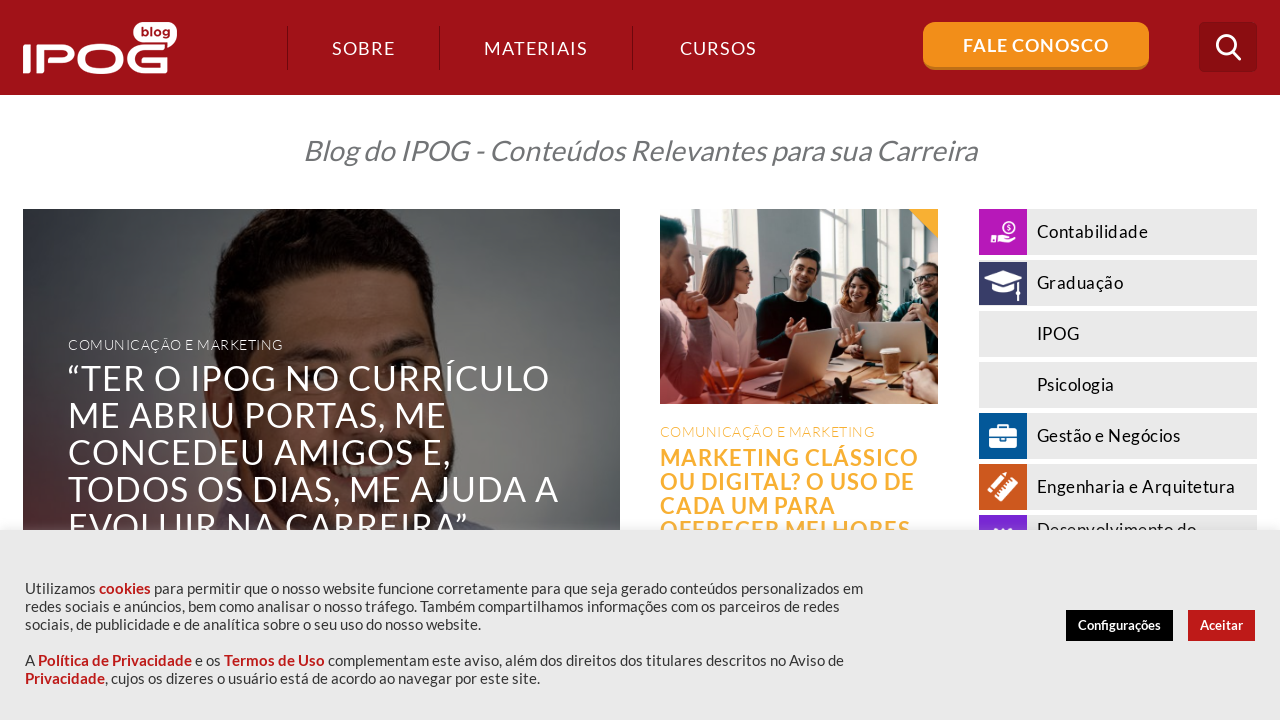

--- FILE ---
content_type: text/html; charset=UTF-8
request_url: https://blog.ipog.edu.br/tag/marketing/
body_size: 18635
content:
<!DOCTYPE html>
<!--[if IE 7]>
<html class="ie ie7" lang="pt-BR">
<![endif]-->
<!--[if IE 8]>
<html class="ie ie8" lang="pt-BR">
<![endif]-->
<!--[if !(IE 7) | !(IE 8)  ]><!-->
<html lang="pt-BR">
<!--<![endif]-->
<head>
	<!-- Google Tag Manager -->
	<script>(function(w,d,s,l,i){w[l]=w[l]||[];w[l].push({'gtm.start':
	new Date().getTime(),event:'gtm.js'});var f=d.getElementsByTagName(s)[0],
	j=d.createElement(s),dl=l!='dataLayer'?'&l='+l:'';j.async=true;j.src=
	'https://www.googletagmanager.com/gtm.js?id='+i+dl;f.parentNode.insertBefore(j,f);
	})(window,document,'script','dataLayer','GTM-NG5DF8');</script>
	<!-- End Google Tag Manager -->

<!--<meta name="google-site-verification" content="udlzHQ5dA0kC2gl8O2LPhVQV9_S4Am8n_5Ixmm_Sjy0" />-->

	<meta charset="UTF-8" />
	<meta name="viewport" content="width=device-width, initial-scale=1, maximum-scale=1" />
	<meta name="description" content="Conteúdos sobre Gestão de Negócios, Marketing e Comunicação, Educação, Desenvolvimento do Potencial Humano, Engenharia e Arquitetura, Tecnologia e Saúde." />
	<meta name="keywords" content="IPOG" />
	<meta property="fb:app_id" content="506940869666694" />
	
	<meta property="og:title" content="Blog IPOG">
	<meta property="og:description" content="Conteúdos sobre Gestão de Negócios, Marketing e Comunicação, Educação, Desenvolvimento do Potencial Humano, Engenharia e Arquitetura, Tecnologia e Saúde.">
	<meta property="og:type" content="website">
	<meta property="og:locale" content="pt_BR">
	<meta property="og:site_name" content="Blog IPOG">
	<meta property="og:url" content="https://blog.ipog.edu.br">
	<meta property="og:image" content="https://blog.ipog.edu.br/wp-content/themes/ipog2017/assets/images/logo.png">
	<meta property="og:image:width" content="154">
	<meta property="og:image:height" content="52">
	<meta property="og:image:type" content="image/png" />
	<meta property="og:image:alt" content="Blog IPOG" />
	
	<title>
		Arquivos Marketing - IPOG	</title>
	
	<!--https://blog.ipog.edu.br/wp-content/themes/ipog2017/assets/images/favicon.png-->
	
	<link rel="shortcut icon" href="https://blog.ipog.edu.br/wp-content/uploads/2024/01/favicon.ico" type="image/x-icon"  media="none" onload="if(media!='all')media='all'">
<noscript><link rel="stylesheet" href="css.css"></noscript>

	<link rel="profile" href="https://gmpg.org/xfn/11"  media="none" onload="if(media!='all')media='all'">
<noscript><link rel="stylesheet" href="css.css"></noscript>
	<link rel="pingback" href="https://blog.ipog.edu.br/xmlrpc.php"  media="none" onload="if(media!='all')media='all'">
<noscript><link rel="stylesheet" href="css.css"></noscript>

	<link href="https://fonts.googleapis.com/css?family=Lato:100,300,400,700,900" rel="stylesheet" media="none" onload="if(media!='all')media='all'">
<noscript><link rel="stylesheet" href="css.css"></noscript> 

	<!-- STYLESHEETS - Início -->

	<link rel="stylesheet" type="text/css" href="https://blog.ipog.edu.br/wp-content/themes/ipog2017/assets/plugins/bootstrap/css/bootstrap.min.css"  media="none" onload="if(media!='all')media='all'">
<noscript><link rel="stylesheet" href="css.css"></noscript>
	<link rel="stylesheet" type="text/css" href="https://blog.ipog.edu.br/wp-content/themes/ipog2017/assets/css/font-awesome.min.css"  media="none" onload="if(media!='all')media='all'">
<noscript><link rel="stylesheet" href="css.css"></noscript>
	<link rel="stylesheet" type="text/css" href="https://blog.ipog.edu.br/wp-content/themes/ipog2017/assets/css/icomoon.css"  media="none" onload="if(media!='all')media='all'">
<noscript><link rel="stylesheet" href="css.css"></noscript>
	<link rel="stylesheet" type="text/css" href="https://blog.ipog.edu.br/wp-content/themes/ipog2017/assets/css/template.css"  media="none" onload="if(media!='all')media='all'">
<noscript><link rel="stylesheet" href="css.css"></noscript>


	<script>
		(function(i,s,o,g,r,a,m){i['GoogleAnalyticsObject']=r;i[r]=i[r]||function(){
		(i[r].q=i[r].q||[]).push(arguments)},i[r].l=1*new Date();a=s.createElement(o),
		m=s.getElementsByTagName(o)[0];a.async=1;a.src=g;m.parentNode.insertBefore(a,m)
		})(window,document,'script','https://www.google-analytics.com/analytics.js','ga');

		ga('create', 'UA-38958528-1', 'auto');
		ga('send', 'pageview');

	</script>

	<!-- Facebook Pixel Code -->
	<script>
	!function(f,b,e,v,n,t,s)
	{if(f.fbq)return;n=f.fbq=function(){n.callMethod?
	n.callMethod.apply(n,arguments):n.queue.push(arguments)};
	if(!f._fbq)f._fbq=n;n.push=n;n.loaded=!0;n.version='2.0';
	n.queue=[];t=b.createElement(e);t.async=!0;
	t.src=v;s=b.getElementsByTagName(e)[0];
	s.parentNode.insertBefore(t,s)}(window, document,'script',
	'https://connect.facebook.net/en_US/fbevents.js');
	fbq('init', '1604856196451561');
	fbq('track', 'PageView');
	</script>
	<noscript><img height="1" width="1" style="display:none"
	src="https://www.facebook.com/tr?id=1604856196451561&ev=PageView&noscript=1"
	/></noscript>
	<!-- End Facebook Pixel Code -->

		<style type="text/css">
	
		article.post-leitura.contabilidade .entry-content ul li:before,
		#cat-contabilidade .navigation > div a,
		#cat-contabilidade .widget_subcategories h4,
		#cat-contabilidade .page-title h1:after,
		#cat-contabilidade .page-title h1 .icone,
		.widget_categories ul li.contabilidade .icone,
		.destaques .destaque-secundario article.post.contabilidade:before,
		.destaques .destaque-secundario article.post.contabilidade:after,
		.destaques .destaque-principal article.post.contabilidade .destaque-content:after,
		article.post.contabilidade:after,
		.lista-materiais article.item.contabilidade .categorias a,
		article.post.post-listagem.contabilidade .categorias a,
		article.post.post-leitura.contabilidade .categorias a 
		{background-color: #b718b9;}

		.widget_categories ul li.contabilidade:hover,
		.widget_categories ul li.contabilidade.ativo,
		article.post.post-listagem.contabilidade .categorias a:hover {background-color: #b857ba;}

		.widget_maislidos .item.contabilidade a,
		.contabilidade .author-info h4 .author-title,
		article.post-leitura.contabilidade .entry-content a,
		article.post-leitura.contabilidade .leitura-focada a i,
		article.post-leitura.contabilidade .leitura-focada a:hover,
		#cat-contabilidade .navigation > div a:hover,
		#cat-contabilidade .page-title h1,
		#cat-contabilidade .page-title .breadcrumbs span,
		.destaques .destaque-secundario article.post.contabilidade .destaque-content .entry-excerpt,
		article.post.post-listagem.contabilidade h2 a:hover,
		#cat-contabilidade .widget_subcategories ul li a:hover,
		.destaques .destaque-secundario article.post.contabilidade h2,
		.destaques .destaque-secundario article.post.contabilidade a {color: #b718b9;}

		#cat-contabilidade .widget_subcategories ul li.ativo a,
		.destaques .destaque-secundario article.post.contabilidade a:hover {color: #b857ba;}

		.contabilidade .author-info,
		#cat-contabilidade .navigation > div a,
		.destaques .destaque-secundario article.post.contabilidade {border-color: #b718b9;}

		
		article.post-leitura.graduacao .entry-content ul li:before,
		#cat-graduacao .navigation > div a,
		#cat-graduacao .widget_subcategories h4,
		#cat-graduacao .page-title h1:after,
		#cat-graduacao .page-title h1 .icone,
		.widget_categories ul li.graduacao .icone,
		.destaques .destaque-secundario article.post.graduacao:before,
		.destaques .destaque-secundario article.post.graduacao:after,
		.destaques .destaque-principal article.post.graduacao .destaque-content:after,
		article.post.graduacao:after,
		.lista-materiais article.item.graduacao .categorias a,
		article.post.post-listagem.graduacao .categorias a,
		article.post.post-leitura.graduacao .categorias a 
		{background-color: ;}

		.widget_categories ul li.graduacao:hover,
		.widget_categories ul li.graduacao.ativo,
		article.post.post-listagem.graduacao .categorias a:hover {background-color: ;}

		.widget_maislidos .item.graduacao a,
		.graduacao .author-info h4 .author-title,
		article.post-leitura.graduacao .entry-content a,
		article.post-leitura.graduacao .leitura-focada a i,
		article.post-leitura.graduacao .leitura-focada a:hover,
		#cat-graduacao .navigation > div a:hover,
		#cat-graduacao .page-title h1,
		#cat-graduacao .page-title .breadcrumbs span,
		.destaques .destaque-secundario article.post.graduacao .destaque-content .entry-excerpt,
		article.post.post-listagem.graduacao h2 a:hover,
		#cat-graduacao .widget_subcategories ul li a:hover,
		.destaques .destaque-secundario article.post.graduacao h2,
		.destaques .destaque-secundario article.post.graduacao a {color: ;}

		#cat-graduacao .widget_subcategories ul li.ativo a,
		.destaques .destaque-secundario article.post.graduacao a:hover {color: ;}

		.graduacao .author-info,
		#cat-graduacao .navigation > div a,
		.destaques .destaque-secundario article.post.graduacao {border-color: ;}

		
		article.post-leitura.ipog .entry-content ul li:before,
		#cat-ipog .navigation > div a,
		#cat-ipog .widget_subcategories h4,
		#cat-ipog .page-title h1:after,
		#cat-ipog .page-title h1 .icone,
		.widget_categories ul li.ipog .icone,
		.destaques .destaque-secundario article.post.ipog:before,
		.destaques .destaque-secundario article.post.ipog:after,
		.destaques .destaque-principal article.post.ipog .destaque-content:after,
		article.post.ipog:after,
		.lista-materiais article.item.ipog .categorias a,
		article.post.post-listagem.ipog .categorias a,
		article.post.post-leitura.ipog .categorias a 
		{background-color: ;}

		.widget_categories ul li.ipog:hover,
		.widget_categories ul li.ipog.ativo,
		article.post.post-listagem.ipog .categorias a:hover {background-color: ;}

		.widget_maislidos .item.ipog a,
		.ipog .author-info h4 .author-title,
		article.post-leitura.ipog .entry-content a,
		article.post-leitura.ipog .leitura-focada a i,
		article.post-leitura.ipog .leitura-focada a:hover,
		#cat-ipog .navigation > div a:hover,
		#cat-ipog .page-title h1,
		#cat-ipog .page-title .breadcrumbs span,
		.destaques .destaque-secundario article.post.ipog .destaque-content .entry-excerpt,
		article.post.post-listagem.ipog h2 a:hover,
		#cat-ipog .widget_subcategories ul li a:hover,
		.destaques .destaque-secundario article.post.ipog h2,
		.destaques .destaque-secundario article.post.ipog a {color: ;}

		#cat-ipog .widget_subcategories ul li.ativo a,
		.destaques .destaque-secundario article.post.ipog a:hover {color: ;}

		.ipog .author-info,
		#cat-ipog .navigation > div a,
		.destaques .destaque-secundario article.post.ipog {border-color: ;}

		
		article.post-leitura.psicologia .entry-content ul li:before,
		#cat-psicologia .navigation > div a,
		#cat-psicologia .widget_subcategories h4,
		#cat-psicologia .page-title h1:after,
		#cat-psicologia .page-title h1 .icone,
		.widget_categories ul li.psicologia .icone,
		.destaques .destaque-secundario article.post.psicologia:before,
		.destaques .destaque-secundario article.post.psicologia:after,
		.destaques .destaque-principal article.post.psicologia .destaque-content:after,
		article.post.psicologia:after,
		.lista-materiais article.item.psicologia .categorias a,
		article.post.post-listagem.psicologia .categorias a,
		article.post.post-leitura.psicologia .categorias a 
		{background-color: ;}

		.widget_categories ul li.psicologia:hover,
		.widget_categories ul li.psicologia.ativo,
		article.post.post-listagem.psicologia .categorias a:hover {background-color: ;}

		.widget_maislidos .item.psicologia a,
		.psicologia .author-info h4 .author-title,
		article.post-leitura.psicologia .entry-content a,
		article.post-leitura.psicologia .leitura-focada a i,
		article.post-leitura.psicologia .leitura-focada a:hover,
		#cat-psicologia .navigation > div a:hover,
		#cat-psicologia .page-title h1,
		#cat-psicologia .page-title .breadcrumbs span,
		.destaques .destaque-secundario article.post.psicologia .destaque-content .entry-excerpt,
		article.post.post-listagem.psicologia h2 a:hover,
		#cat-psicologia .widget_subcategories ul li a:hover,
		.destaques .destaque-secundario article.post.psicologia h2,
		.destaques .destaque-secundario article.post.psicologia a {color: ;}

		#cat-psicologia .widget_subcategories ul li.ativo a,
		.destaques .destaque-secundario article.post.psicologia a:hover {color: ;}

		.psicologia .author-info,
		#cat-psicologia .navigation > div a,
		.destaques .destaque-secundario article.post.psicologia {border-color: ;}

		
		article.post-leitura.gestao-e-negocios .entry-content ul li:before,
		#cat-gestao-e-negocios .navigation > div a,
		#cat-gestao-e-negocios .widget_subcategories h4,
		#cat-gestao-e-negocios .page-title h1:after,
		#cat-gestao-e-negocios .page-title h1 .icone,
		.widget_categories ul li.gestao-e-negocios .icone,
		.destaques .destaque-secundario article.post.gestao-e-negocios:before,
		.destaques .destaque-secundario article.post.gestao-e-negocios:after,
		.destaques .destaque-principal article.post.gestao-e-negocios .destaque-content:after,
		article.post.gestao-e-negocios:after,
		.lista-materiais article.item.gestao-e-negocios .categorias a,
		article.post.post-listagem.gestao-e-negocios .categorias a,
		article.post.post-leitura.gestao-e-negocios .categorias a 
		{background-color: #035899;}

		.widget_categories ul li.gestao-e-negocios:hover,
		.widget_categories ul li.gestao-e-negocios.ativo,
		article.post.post-listagem.gestao-e-negocios .categorias a:hover {background-color: #4282b3;}

		.widget_maislidos .item.gestao-e-negocios a,
		.gestao-e-negocios .author-info h4 .author-title,
		article.post-leitura.gestao-e-negocios .entry-content a,
		article.post-leitura.gestao-e-negocios .leitura-focada a i,
		article.post-leitura.gestao-e-negocios .leitura-focada a:hover,
		#cat-gestao-e-negocios .navigation > div a:hover,
		#cat-gestao-e-negocios .page-title h1,
		#cat-gestao-e-negocios .page-title .breadcrumbs span,
		.destaques .destaque-secundario article.post.gestao-e-negocios .destaque-content .entry-excerpt,
		article.post.post-listagem.gestao-e-negocios h2 a:hover,
		#cat-gestao-e-negocios .widget_subcategories ul li a:hover,
		.destaques .destaque-secundario article.post.gestao-e-negocios h2,
		.destaques .destaque-secundario article.post.gestao-e-negocios a {color: #035899;}

		#cat-gestao-e-negocios .widget_subcategories ul li.ativo a,
		.destaques .destaque-secundario article.post.gestao-e-negocios a:hover {color: #4282b3;}

		.gestao-e-negocios .author-info,
		#cat-gestao-e-negocios .navigation > div a,
		.destaques .destaque-secundario article.post.gestao-e-negocios {border-color: #035899;}

		
		article.post-leitura.engenharia-e-arquitetura .entry-content ul li:before,
		#cat-engenharia-e-arquitetura .navigation > div a,
		#cat-engenharia-e-arquitetura .widget_subcategories h4,
		#cat-engenharia-e-arquitetura .page-title h1:after,
		#cat-engenharia-e-arquitetura .page-title h1 .icone,
		.widget_categories ul li.engenharia-e-arquitetura .icone,
		.destaques .destaque-secundario article.post.engenharia-e-arquitetura:before,
		.destaques .destaque-secundario article.post.engenharia-e-arquitetura:after,
		.destaques .destaque-principal article.post.engenharia-e-arquitetura .destaque-content:after,
		article.post.engenharia-e-arquitetura:after,
		.lista-materiais article.item.engenharia-e-arquitetura .categorias a,
		article.post.post-listagem.engenharia-e-arquitetura .categorias a,
		article.post.post-leitura.engenharia-e-arquitetura .categorias a 
		{background-color: #cd581e;}

		.widget_categories ul li.engenharia-e-arquitetura:hover,
		.widget_categories ul li.engenharia-e-arquitetura.ativo,
		article.post.post-listagem.engenharia-e-arquitetura .categorias a:hover {background-color: #da8256;}

		.widget_maislidos .item.engenharia-e-arquitetura a,
		.engenharia-e-arquitetura .author-info h4 .author-title,
		article.post-leitura.engenharia-e-arquitetura .entry-content a,
		article.post-leitura.engenharia-e-arquitetura .leitura-focada a i,
		article.post-leitura.engenharia-e-arquitetura .leitura-focada a:hover,
		#cat-engenharia-e-arquitetura .navigation > div a:hover,
		#cat-engenharia-e-arquitetura .page-title h1,
		#cat-engenharia-e-arquitetura .page-title .breadcrumbs span,
		.destaques .destaque-secundario article.post.engenharia-e-arquitetura .destaque-content .entry-excerpt,
		article.post.post-listagem.engenharia-e-arquitetura h2 a:hover,
		#cat-engenharia-e-arquitetura .widget_subcategories ul li a:hover,
		.destaques .destaque-secundario article.post.engenharia-e-arquitetura h2,
		.destaques .destaque-secundario article.post.engenharia-e-arquitetura a {color: #cd581e;}

		#cat-engenharia-e-arquitetura .widget_subcategories ul li.ativo a,
		.destaques .destaque-secundario article.post.engenharia-e-arquitetura a:hover {color: #da8256;}

		.engenharia-e-arquitetura .author-info,
		#cat-engenharia-e-arquitetura .navigation > div a,
		.destaques .destaque-secundario article.post.engenharia-e-arquitetura {border-color: #cd581e;}

		
		article.post-leitura.desenvolvimento-do-potencial-humano .entry-content ul li:before,
		#cat-desenvolvimento-do-potencial-humano .navigation > div a,
		#cat-desenvolvimento-do-potencial-humano .widget_subcategories h4,
		#cat-desenvolvimento-do-potencial-humano .page-title h1:after,
		#cat-desenvolvimento-do-potencial-humano .page-title h1 .icone,
		.widget_categories ul li.desenvolvimento-do-potencial-humano .icone,
		.destaques .destaque-secundario article.post.desenvolvimento-do-potencial-humano:before,
		.destaques .destaque-secundario article.post.desenvolvimento-do-potencial-humano:after,
		.destaques .destaque-principal article.post.desenvolvimento-do-potencial-humano .destaque-content:after,
		article.post.desenvolvimento-do-potencial-humano:after,
		.lista-materiais article.item.desenvolvimento-do-potencial-humano .categorias a,
		article.post.post-listagem.desenvolvimento-do-potencial-humano .categorias a,
		article.post.post-leitura.desenvolvimento-do-potencial-humano .categorias a 
		{background-color: #7826d4;}

		.widget_categories ul li.desenvolvimento-do-potencial-humano:hover,
		.widget_categories ul li.desenvolvimento-do-potencial-humano.ativo,
		article.post.post-listagem.desenvolvimento-do-potencial-humano .categorias a:hover {background-color: #9a5cdf;}

		.widget_maislidos .item.desenvolvimento-do-potencial-humano a,
		.desenvolvimento-do-potencial-humano .author-info h4 .author-title,
		article.post-leitura.desenvolvimento-do-potencial-humano .entry-content a,
		article.post-leitura.desenvolvimento-do-potencial-humano .leitura-focada a i,
		article.post-leitura.desenvolvimento-do-potencial-humano .leitura-focada a:hover,
		#cat-desenvolvimento-do-potencial-humano .navigation > div a:hover,
		#cat-desenvolvimento-do-potencial-humano .page-title h1,
		#cat-desenvolvimento-do-potencial-humano .page-title .breadcrumbs span,
		.destaques .destaque-secundario article.post.desenvolvimento-do-potencial-humano .destaque-content .entry-excerpt,
		article.post.post-listagem.desenvolvimento-do-potencial-humano h2 a:hover,
		#cat-desenvolvimento-do-potencial-humano .widget_subcategories ul li a:hover,
		.destaques .destaque-secundario article.post.desenvolvimento-do-potencial-humano h2,
		.destaques .destaque-secundario article.post.desenvolvimento-do-potencial-humano a {color: #7826d4;}

		#cat-desenvolvimento-do-potencial-humano .widget_subcategories ul li.ativo a,
		.destaques .destaque-secundario article.post.desenvolvimento-do-potencial-humano a:hover {color: #9a5cdf;}

		.desenvolvimento-do-potencial-humano .author-info,
		#cat-desenvolvimento-do-potencial-humano .navigation > div a,
		.destaques .destaque-secundario article.post.desenvolvimento-do-potencial-humano {border-color: #7826d4;}

		
		article.post-leitura.direito .entry-content ul li:before,
		#cat-direito .navigation > div a,
		#cat-direito .widget_subcategories h4,
		#cat-direito .page-title h1:after,
		#cat-direito .page-title h1 .icone,
		.widget_categories ul li.direito .icone,
		.destaques .destaque-secundario article.post.direito:before,
		.destaques .destaque-secundario article.post.direito:after,
		.destaques .destaque-principal article.post.direito .destaque-content:after,
		article.post.direito:after,
		.lista-materiais article.item.direito .categorias a,
		article.post.post-listagem.direito .categorias a,
		article.post.post-leitura.direito .categorias a 
		{background-color: #991900;}

		.widget_categories ul li.direito:hover,
		.widget_categories ul li.direito.ativo,
		article.post.post-listagem.direito .categorias a:hover {background-color: #b35340;}

		.widget_maislidos .item.direito a,
		.direito .author-info h4 .author-title,
		article.post-leitura.direito .entry-content a,
		article.post-leitura.direito .leitura-focada a i,
		article.post-leitura.direito .leitura-focada a:hover,
		#cat-direito .navigation > div a:hover,
		#cat-direito .page-title h1,
		#cat-direito .page-title .breadcrumbs span,
		.destaques .destaque-secundario article.post.direito .destaque-content .entry-excerpt,
		article.post.post-listagem.direito h2 a:hover,
		#cat-direito .widget_subcategories ul li a:hover,
		.destaques .destaque-secundario article.post.direito h2,
		.destaques .destaque-secundario article.post.direito a {color: #991900;}

		#cat-direito .widget_subcategories ul li.ativo a,
		.destaques .destaque-secundario article.post.direito a:hover {color: #b35340;}

		.direito .author-info,
		#cat-direito .navigation > div a,
		.destaques .destaque-secundario article.post.direito {border-color: #991900;}

		
		article.post-leitura.saude .entry-content ul li:before,
		#cat-saude .navigation > div a,
		#cat-saude .widget_subcategories h4,
		#cat-saude .page-title h1:after,
		#cat-saude .page-title h1 .icone,
		.widget_categories ul li.saude .icone,
		.destaques .destaque-secundario article.post.saude:before,
		.destaques .destaque-secundario article.post.saude:after,
		.destaques .destaque-principal article.post.saude .destaque-content:after,
		article.post.saude:after,
		.lista-materiais article.item.saude .categorias a,
		article.post.post-listagem.saude .categorias a,
		article.post.post-leitura.saude .categorias a 
		{background-color: #209f98;}

		.widget_categories ul li.saude:hover,
		.widget_categories ul li.saude.ativo,
		article.post.post-listagem.saude .categorias a:hover {background-color: #58b7b2;}

		.widget_maislidos .item.saude a,
		.saude .author-info h4 .author-title,
		article.post-leitura.saude .entry-content a,
		article.post-leitura.saude .leitura-focada a i,
		article.post-leitura.saude .leitura-focada a:hover,
		#cat-saude .navigation > div a:hover,
		#cat-saude .page-title h1,
		#cat-saude .page-title .breadcrumbs span,
		.destaques .destaque-secundario article.post.saude .destaque-content .entry-excerpt,
		article.post.post-listagem.saude h2 a:hover,
		#cat-saude .widget_subcategories ul li a:hover,
		.destaques .destaque-secundario article.post.saude h2,
		.destaques .destaque-secundario article.post.saude a {color: #209f98;}

		#cat-saude .widget_subcategories ul li.ativo a,
		.destaques .destaque-secundario article.post.saude a:hover {color: #58b7b2;}

		.saude .author-info,
		#cat-saude .navigation > div a,
		.destaques .destaque-secundario article.post.saude {border-color: #209f98;}

		
		article.post-leitura.comunicacao-e-marketing .entry-content ul li:before,
		#cat-comunicacao-e-marketing .navigation > div a,
		#cat-comunicacao-e-marketing .widget_subcategories h4,
		#cat-comunicacao-e-marketing .page-title h1:after,
		#cat-comunicacao-e-marketing .page-title h1 .icone,
		.widget_categories ul li.comunicacao-e-marketing .icone,
		.destaques .destaque-secundario article.post.comunicacao-e-marketing:before,
		.destaques .destaque-secundario article.post.comunicacao-e-marketing:after,
		.destaques .destaque-principal article.post.comunicacao-e-marketing .destaque-content:after,
		article.post.comunicacao-e-marketing:after,
		.lista-materiais article.item.comunicacao-e-marketing .categorias a,
		article.post.post-listagem.comunicacao-e-marketing .categorias a,
		article.post.post-leitura.comunicacao-e-marketing .categorias a 
		{background-color: #f8b033;}

		.widget_categories ul li.comunicacao-e-marketing:hover,
		.widget_categories ul li.comunicacao-e-marketing.ativo,
		article.post.post-listagem.comunicacao-e-marketing .categorias a:hover {background-color: #fac466;}

		.widget_maislidos .item.comunicacao-e-marketing a,
		.comunicacao-e-marketing .author-info h4 .author-title,
		article.post-leitura.comunicacao-e-marketing .entry-content a,
		article.post-leitura.comunicacao-e-marketing .leitura-focada a i,
		article.post-leitura.comunicacao-e-marketing .leitura-focada a:hover,
		#cat-comunicacao-e-marketing .navigation > div a:hover,
		#cat-comunicacao-e-marketing .page-title h1,
		#cat-comunicacao-e-marketing .page-title .breadcrumbs span,
		.destaques .destaque-secundario article.post.comunicacao-e-marketing .destaque-content .entry-excerpt,
		article.post.post-listagem.comunicacao-e-marketing h2 a:hover,
		#cat-comunicacao-e-marketing .widget_subcategories ul li a:hover,
		.destaques .destaque-secundario article.post.comunicacao-e-marketing h2,
		.destaques .destaque-secundario article.post.comunicacao-e-marketing a {color: #f8b033;}

		#cat-comunicacao-e-marketing .widget_subcategories ul li.ativo a,
		.destaques .destaque-secundario article.post.comunicacao-e-marketing a:hover {color: #fac466;}

		.comunicacao-e-marketing .author-info,
		#cat-comunicacao-e-marketing .navigation > div a,
		.destaques .destaque-secundario article.post.comunicacao-e-marketing {border-color: #f8b033;}

		
		article.post-leitura.educacao .entry-content ul li:before,
		#cat-educacao .navigation > div a,
		#cat-educacao .widget_subcategories h4,
		#cat-educacao .page-title h1:after,
		#cat-educacao .page-title h1 .icone,
		.widget_categories ul li.educacao .icone,
		.destaques .destaque-secundario article.post.educacao:before,
		.destaques .destaque-secundario article.post.educacao:after,
		.destaques .destaque-principal article.post.educacao .destaque-content:after,
		article.post.educacao:after,
		.lista-materiais article.item.educacao .categorias a,
		article.post.post-listagem.educacao .categorias a,
		article.post.post-leitura.educacao .categorias a 
		{background-color: #cb4b4f;}

		.widget_categories ul li.educacao:hover,
		.widget_categories ul li.educacao.ativo,
		article.post.post-listagem.educacao .categorias a:hover {background-color: #d8787b;}

		.widget_maislidos .item.educacao a,
		.educacao .author-info h4 .author-title,
		article.post-leitura.educacao .entry-content a,
		article.post-leitura.educacao .leitura-focada a i,
		article.post-leitura.educacao .leitura-focada a:hover,
		#cat-educacao .navigation > div a:hover,
		#cat-educacao .page-title h1,
		#cat-educacao .page-title .breadcrumbs span,
		.destaques .destaque-secundario article.post.educacao .destaque-content .entry-excerpt,
		article.post.post-listagem.educacao h2 a:hover,
		#cat-educacao .widget_subcategories ul li a:hover,
		.destaques .destaque-secundario article.post.educacao h2,
		.destaques .destaque-secundario article.post.educacao a {color: #cb4b4f;}

		#cat-educacao .widget_subcategories ul li.ativo a,
		.destaques .destaque-secundario article.post.educacao a:hover {color: #d8787b;}

		.educacao .author-info,
		#cat-educacao .navigation > div a,
		.destaques .destaque-secundario article.post.educacao {border-color: #cb4b4f;}

		
		article.post-leitura.tecnologia .entry-content ul li:before,
		#cat-tecnologia .navigation > div a,
		#cat-tecnologia .widget_subcategories h4,
		#cat-tecnologia .page-title h1:after,
		#cat-tecnologia .page-title h1 .icone,
		.widget_categories ul li.tecnologia .icone,
		.destaques .destaque-secundario article.post.tecnologia:before,
		.destaques .destaque-secundario article.post.tecnologia:after,
		.destaques .destaque-principal article.post.tecnologia .destaque-content:after,
		article.post.tecnologia:after,
		.lista-materiais article.item.tecnologia .categorias a,
		article.post.post-listagem.tecnologia .categorias a,
		article.post.post-leitura.tecnologia .categorias a 
		{background-color: #269cd3;}

		.widget_categories ul li.tecnologia:hover,
		.widget_categories ul li.tecnologia.ativo,
		article.post.post-listagem.tecnologia .categorias a:hover {background-color: #5cb5de;}

		.widget_maislidos .item.tecnologia a,
		.tecnologia .author-info h4 .author-title,
		article.post-leitura.tecnologia .entry-content a,
		article.post-leitura.tecnologia .leitura-focada a i,
		article.post-leitura.tecnologia .leitura-focada a:hover,
		#cat-tecnologia .navigation > div a:hover,
		#cat-tecnologia .page-title h1,
		#cat-tecnologia .page-title .breadcrumbs span,
		.destaques .destaque-secundario article.post.tecnologia .destaque-content .entry-excerpt,
		article.post.post-listagem.tecnologia h2 a:hover,
		#cat-tecnologia .widget_subcategories ul li a:hover,
		.destaques .destaque-secundario article.post.tecnologia h2,
		.destaques .destaque-secundario article.post.tecnologia a {color: #269cd3;}

		#cat-tecnologia .widget_subcategories ul li.ativo a,
		.destaques .destaque-secundario article.post.tecnologia a:hover {color: #5cb5de;}

		.tecnologia .author-info,
		#cat-tecnologia .navigation > div a,
		.destaques .destaque-secundario article.post.tecnologia {border-color: #269cd3;}

				</style>
		
	<!-- STYLESHEETS - Fim -->

	<meta name='robots' content='max-image-preview:large' />

<!-- This site is optimized with the Yoast SEO plugin v12.8 - https://yoast.com/wordpress/plugins/seo/ -->
<title>Arquivos Marketing - IPOG</title>
<meta name="robots" content="max-snippet:-1, max-image-preview:large, max-video-preview:-1"/>
<link rel="canonical" href="https://blog.ipog.edu.br/tag/marketing/" />
<link rel="next" href="https://blog.ipog.edu.br/tag/marketing/page/2/" />
<meta property="og:locale" content="pt_BR" />
<meta property="og:type" content="object" />
<meta property="og:title" content="Arquivos Marketing - IPOG" />
<meta property="og:url" content="https://blog.ipog.edu.br/tag/marketing/" />
<meta property="og:site_name" content="IPOG" />
<meta name="twitter:card" content="summary" />
<meta name="twitter:title" content="Arquivos Marketing - IPOG" />
<meta name="twitter:site" content="@ipog" />
<script type='application/ld+json' class='yoast-schema-graph yoast-schema-graph--main'>{"@context":"https://schema.org","@graph":[{"@type":"Organization","@id":"https://blog.ipog.edu.br/#organization","name":"IPOG","url":"https://blog.ipog.edu.br/","sameAs":["https://www.facebook.com/IPOGBrasil","https://www.linkedin.com/company-beta/2068864/","https://www.youtube.com/user/ipogbrasil","https://twitter.com/ipog"],"logo":{"@type":"ImageObject","@id":"https://blog.ipog.edu.br/#logo","url":"https://blog.ipog.edu.br/wp-content/uploads/2017/06/cropped-logo2.png","width":512,"height":512,"caption":"IPOG"},"image":{"@id":"https://blog.ipog.edu.br/#logo"}},{"@type":"WebSite","@id":"https://blog.ipog.edu.br/#website","url":"https://blog.ipog.edu.br/","name":"IPOG","description":"Conte\u00fados sobre Gest\u00e3o de Neg\u00f3cios, Marketing e Comunica\u00e7\u00e3o, Educa\u00e7\u00e3o, Desenvolvimento do Potencial Humano, Engenharia e Arquitetura, Tecnologia e Sa\u00fade.","publisher":{"@id":"https://blog.ipog.edu.br/#organization"},"potentialAction":{"@type":"SearchAction","target":"https://blog.ipog.edu.br/?s={search_term_string}","query-input":"required name=search_term_string"}},{"@type":"CollectionPage","@id":"https://blog.ipog.edu.br/tag/marketing/#webpage","url":"https://blog.ipog.edu.br/tag/marketing/","inLanguage":"pt-BR","name":"Arquivos Marketing - IPOG","isPartOf":{"@id":"https://blog.ipog.edu.br/#website"}}]}</script>
<!-- / Yoast SEO plugin. -->

<link rel='dns-prefetch' href='//cdn.ampproject.org' />
<link rel='dns-prefetch' href='//js.makestories.io' />
<link rel="alternate" type="application/rss+xml" title="Feed de tag para IPOG &raquo; Marketing" href="https://blog.ipog.edu.br/tag/marketing/feed/" />
<script type="text/javascript">
/* <![CDATA[ */
window._wpemojiSettings = {"baseUrl":"https:\/\/s.w.org\/images\/core\/emoji\/14.0.0\/72x72\/","ext":".png","svgUrl":"https:\/\/s.w.org\/images\/core\/emoji\/14.0.0\/svg\/","svgExt":".svg","source":{"concatemoji":"https:\/\/blog.ipog.edu.br\/wp-includes\/js\/wp-emoji-release.min.js?ver=6.4.7"}};
/*! This file is auto-generated */
!function(i,n){var o,s,e;function c(e){try{var t={supportTests:e,timestamp:(new Date).valueOf()};sessionStorage.setItem(o,JSON.stringify(t))}catch(e){}}function p(e,t,n){e.clearRect(0,0,e.canvas.width,e.canvas.height),e.fillText(t,0,0);var t=new Uint32Array(e.getImageData(0,0,e.canvas.width,e.canvas.height).data),r=(e.clearRect(0,0,e.canvas.width,e.canvas.height),e.fillText(n,0,0),new Uint32Array(e.getImageData(0,0,e.canvas.width,e.canvas.height).data));return t.every(function(e,t){return e===r[t]})}function u(e,t,n){switch(t){case"flag":return n(e,"\ud83c\udff3\ufe0f\u200d\u26a7\ufe0f","\ud83c\udff3\ufe0f\u200b\u26a7\ufe0f")?!1:!n(e,"\ud83c\uddfa\ud83c\uddf3","\ud83c\uddfa\u200b\ud83c\uddf3")&&!n(e,"\ud83c\udff4\udb40\udc67\udb40\udc62\udb40\udc65\udb40\udc6e\udb40\udc67\udb40\udc7f","\ud83c\udff4\u200b\udb40\udc67\u200b\udb40\udc62\u200b\udb40\udc65\u200b\udb40\udc6e\u200b\udb40\udc67\u200b\udb40\udc7f");case"emoji":return!n(e,"\ud83e\udef1\ud83c\udffb\u200d\ud83e\udef2\ud83c\udfff","\ud83e\udef1\ud83c\udffb\u200b\ud83e\udef2\ud83c\udfff")}return!1}function f(e,t,n){var r="undefined"!=typeof WorkerGlobalScope&&self instanceof WorkerGlobalScope?new OffscreenCanvas(300,150):i.createElement("canvas"),a=r.getContext("2d",{willReadFrequently:!0}),o=(a.textBaseline="top",a.font="600 32px Arial",{});return e.forEach(function(e){o[e]=t(a,e,n)}),o}function t(e){var t=i.createElement("script");t.src=e,t.defer=!0,i.head.appendChild(t)}"undefined"!=typeof Promise&&(o="wpEmojiSettingsSupports",s=["flag","emoji"],n.supports={everything:!0,everythingExceptFlag:!0},e=new Promise(function(e){i.addEventListener("DOMContentLoaded",e,{once:!0})}),new Promise(function(t){var n=function(){try{var e=JSON.parse(sessionStorage.getItem(o));if("object"==typeof e&&"number"==typeof e.timestamp&&(new Date).valueOf()<e.timestamp+604800&&"object"==typeof e.supportTests)return e.supportTests}catch(e){}return null}();if(!n){if("undefined"!=typeof Worker&&"undefined"!=typeof OffscreenCanvas&&"undefined"!=typeof URL&&URL.createObjectURL&&"undefined"!=typeof Blob)try{var e="postMessage("+f.toString()+"("+[JSON.stringify(s),u.toString(),p.toString()].join(",")+"));",r=new Blob([e],{type:"text/javascript"}),a=new Worker(URL.createObjectURL(r),{name:"wpTestEmojiSupports"});return void(a.onmessage=function(e){c(n=e.data),a.terminate(),t(n)})}catch(e){}c(n=f(s,u,p))}t(n)}).then(function(e){for(var t in e)n.supports[t]=e[t],n.supports.everything=n.supports.everything&&n.supports[t],"flag"!==t&&(n.supports.everythingExceptFlag=n.supports.everythingExceptFlag&&n.supports[t]);n.supports.everythingExceptFlag=n.supports.everythingExceptFlag&&!n.supports.flag,n.DOMReady=!1,n.readyCallback=function(){n.DOMReady=!0}}).then(function(){return e}).then(function(){var e;n.supports.everything||(n.readyCallback(),(e=n.source||{}).concatemoji?t(e.concatemoji):e.wpemoji&&e.twemoji&&(t(e.twemoji),t(e.wpemoji)))}))}((window,document),window._wpemojiSettings);
/* ]]> */
</script>
<style id='wp-emoji-styles-inline-css' type='text/css'>

	img.wp-smiley, img.emoji {
		display: inline !important;
		border: none !important;
		box-shadow: none !important;
		height: 1em !important;
		width: 1em !important;
		margin: 0 0.07em !important;
		vertical-align: -0.1em !important;
		background: none !important;
		padding: 0 !important;
	}
</style>
<link rel='stylesheet' id='wp-block-library-css' href='https://blog.ipog.edu.br/wp-includes/css/dist/block-library/style.min.css?ver=6.4.7' type='text/css' media='all' />
<style id='classic-theme-styles-inline-css' type='text/css'>
/*! This file is auto-generated */
.wp-block-button__link{color:#fff;background-color:#32373c;border-radius:9999px;box-shadow:none;text-decoration:none;padding:calc(.667em + 2px) calc(1.333em + 2px);font-size:1.125em}.wp-block-file__button{background:#32373c;color:#fff;text-decoration:none}
</style>
<style id='global-styles-inline-css' type='text/css'>
body{--wp--preset--color--black: #000000;--wp--preset--color--cyan-bluish-gray: #abb8c3;--wp--preset--color--white: #ffffff;--wp--preset--color--pale-pink: #f78da7;--wp--preset--color--vivid-red: #cf2e2e;--wp--preset--color--luminous-vivid-orange: #ff6900;--wp--preset--color--luminous-vivid-amber: #fcb900;--wp--preset--color--light-green-cyan: #7bdcb5;--wp--preset--color--vivid-green-cyan: #00d084;--wp--preset--color--pale-cyan-blue: #8ed1fc;--wp--preset--color--vivid-cyan-blue: #0693e3;--wp--preset--color--vivid-purple: #9b51e0;--wp--preset--gradient--vivid-cyan-blue-to-vivid-purple: linear-gradient(135deg,rgba(6,147,227,1) 0%,rgb(155,81,224) 100%);--wp--preset--gradient--light-green-cyan-to-vivid-green-cyan: linear-gradient(135deg,rgb(122,220,180) 0%,rgb(0,208,130) 100%);--wp--preset--gradient--luminous-vivid-amber-to-luminous-vivid-orange: linear-gradient(135deg,rgba(252,185,0,1) 0%,rgba(255,105,0,1) 100%);--wp--preset--gradient--luminous-vivid-orange-to-vivid-red: linear-gradient(135deg,rgba(255,105,0,1) 0%,rgb(207,46,46) 100%);--wp--preset--gradient--very-light-gray-to-cyan-bluish-gray: linear-gradient(135deg,rgb(238,238,238) 0%,rgb(169,184,195) 100%);--wp--preset--gradient--cool-to-warm-spectrum: linear-gradient(135deg,rgb(74,234,220) 0%,rgb(151,120,209) 20%,rgb(207,42,186) 40%,rgb(238,44,130) 60%,rgb(251,105,98) 80%,rgb(254,248,76) 100%);--wp--preset--gradient--blush-light-purple: linear-gradient(135deg,rgb(255,206,236) 0%,rgb(152,150,240) 100%);--wp--preset--gradient--blush-bordeaux: linear-gradient(135deg,rgb(254,205,165) 0%,rgb(254,45,45) 50%,rgb(107,0,62) 100%);--wp--preset--gradient--luminous-dusk: linear-gradient(135deg,rgb(255,203,112) 0%,rgb(199,81,192) 50%,rgb(65,88,208) 100%);--wp--preset--gradient--pale-ocean: linear-gradient(135deg,rgb(255,245,203) 0%,rgb(182,227,212) 50%,rgb(51,167,181) 100%);--wp--preset--gradient--electric-grass: linear-gradient(135deg,rgb(202,248,128) 0%,rgb(113,206,126) 100%);--wp--preset--gradient--midnight: linear-gradient(135deg,rgb(2,3,129) 0%,rgb(40,116,252) 100%);--wp--preset--font-size--small: 13px;--wp--preset--font-size--medium: 20px;--wp--preset--font-size--large: 36px;--wp--preset--font-size--x-large: 42px;--wp--preset--spacing--20: 0.44rem;--wp--preset--spacing--30: 0.67rem;--wp--preset--spacing--40: 1rem;--wp--preset--spacing--50: 1.5rem;--wp--preset--spacing--60: 2.25rem;--wp--preset--spacing--70: 3.38rem;--wp--preset--spacing--80: 5.06rem;--wp--preset--shadow--natural: 6px 6px 9px rgba(0, 0, 0, 0.2);--wp--preset--shadow--deep: 12px 12px 50px rgba(0, 0, 0, 0.4);--wp--preset--shadow--sharp: 6px 6px 0px rgba(0, 0, 0, 0.2);--wp--preset--shadow--outlined: 6px 6px 0px -3px rgba(255, 255, 255, 1), 6px 6px rgba(0, 0, 0, 1);--wp--preset--shadow--crisp: 6px 6px 0px rgba(0, 0, 0, 1);}:where(.is-layout-flex){gap: 0.5em;}:where(.is-layout-grid){gap: 0.5em;}body .is-layout-flow > .alignleft{float: left;margin-inline-start: 0;margin-inline-end: 2em;}body .is-layout-flow > .alignright{float: right;margin-inline-start: 2em;margin-inline-end: 0;}body .is-layout-flow > .aligncenter{margin-left: auto !important;margin-right: auto !important;}body .is-layout-constrained > .alignleft{float: left;margin-inline-start: 0;margin-inline-end: 2em;}body .is-layout-constrained > .alignright{float: right;margin-inline-start: 2em;margin-inline-end: 0;}body .is-layout-constrained > .aligncenter{margin-left: auto !important;margin-right: auto !important;}body .is-layout-constrained > :where(:not(.alignleft):not(.alignright):not(.alignfull)){max-width: var(--wp--style--global--content-size);margin-left: auto !important;margin-right: auto !important;}body .is-layout-constrained > .alignwide{max-width: var(--wp--style--global--wide-size);}body .is-layout-flex{display: flex;}body .is-layout-flex{flex-wrap: wrap;align-items: center;}body .is-layout-flex > *{margin: 0;}body .is-layout-grid{display: grid;}body .is-layout-grid > *{margin: 0;}:where(.wp-block-columns.is-layout-flex){gap: 2em;}:where(.wp-block-columns.is-layout-grid){gap: 2em;}:where(.wp-block-post-template.is-layout-flex){gap: 1.25em;}:where(.wp-block-post-template.is-layout-grid){gap: 1.25em;}.has-black-color{color: var(--wp--preset--color--black) !important;}.has-cyan-bluish-gray-color{color: var(--wp--preset--color--cyan-bluish-gray) !important;}.has-white-color{color: var(--wp--preset--color--white) !important;}.has-pale-pink-color{color: var(--wp--preset--color--pale-pink) !important;}.has-vivid-red-color{color: var(--wp--preset--color--vivid-red) !important;}.has-luminous-vivid-orange-color{color: var(--wp--preset--color--luminous-vivid-orange) !important;}.has-luminous-vivid-amber-color{color: var(--wp--preset--color--luminous-vivid-amber) !important;}.has-light-green-cyan-color{color: var(--wp--preset--color--light-green-cyan) !important;}.has-vivid-green-cyan-color{color: var(--wp--preset--color--vivid-green-cyan) !important;}.has-pale-cyan-blue-color{color: var(--wp--preset--color--pale-cyan-blue) !important;}.has-vivid-cyan-blue-color{color: var(--wp--preset--color--vivid-cyan-blue) !important;}.has-vivid-purple-color{color: var(--wp--preset--color--vivid-purple) !important;}.has-black-background-color{background-color: var(--wp--preset--color--black) !important;}.has-cyan-bluish-gray-background-color{background-color: var(--wp--preset--color--cyan-bluish-gray) !important;}.has-white-background-color{background-color: var(--wp--preset--color--white) !important;}.has-pale-pink-background-color{background-color: var(--wp--preset--color--pale-pink) !important;}.has-vivid-red-background-color{background-color: var(--wp--preset--color--vivid-red) !important;}.has-luminous-vivid-orange-background-color{background-color: var(--wp--preset--color--luminous-vivid-orange) !important;}.has-luminous-vivid-amber-background-color{background-color: var(--wp--preset--color--luminous-vivid-amber) !important;}.has-light-green-cyan-background-color{background-color: var(--wp--preset--color--light-green-cyan) !important;}.has-vivid-green-cyan-background-color{background-color: var(--wp--preset--color--vivid-green-cyan) !important;}.has-pale-cyan-blue-background-color{background-color: var(--wp--preset--color--pale-cyan-blue) !important;}.has-vivid-cyan-blue-background-color{background-color: var(--wp--preset--color--vivid-cyan-blue) !important;}.has-vivid-purple-background-color{background-color: var(--wp--preset--color--vivid-purple) !important;}.has-black-border-color{border-color: var(--wp--preset--color--black) !important;}.has-cyan-bluish-gray-border-color{border-color: var(--wp--preset--color--cyan-bluish-gray) !important;}.has-white-border-color{border-color: var(--wp--preset--color--white) !important;}.has-pale-pink-border-color{border-color: var(--wp--preset--color--pale-pink) !important;}.has-vivid-red-border-color{border-color: var(--wp--preset--color--vivid-red) !important;}.has-luminous-vivid-orange-border-color{border-color: var(--wp--preset--color--luminous-vivid-orange) !important;}.has-luminous-vivid-amber-border-color{border-color: var(--wp--preset--color--luminous-vivid-amber) !important;}.has-light-green-cyan-border-color{border-color: var(--wp--preset--color--light-green-cyan) !important;}.has-vivid-green-cyan-border-color{border-color: var(--wp--preset--color--vivid-green-cyan) !important;}.has-pale-cyan-blue-border-color{border-color: var(--wp--preset--color--pale-cyan-blue) !important;}.has-vivid-cyan-blue-border-color{border-color: var(--wp--preset--color--vivid-cyan-blue) !important;}.has-vivid-purple-border-color{border-color: var(--wp--preset--color--vivid-purple) !important;}.has-vivid-cyan-blue-to-vivid-purple-gradient-background{background: var(--wp--preset--gradient--vivid-cyan-blue-to-vivid-purple) !important;}.has-light-green-cyan-to-vivid-green-cyan-gradient-background{background: var(--wp--preset--gradient--light-green-cyan-to-vivid-green-cyan) !important;}.has-luminous-vivid-amber-to-luminous-vivid-orange-gradient-background{background: var(--wp--preset--gradient--luminous-vivid-amber-to-luminous-vivid-orange) !important;}.has-luminous-vivid-orange-to-vivid-red-gradient-background{background: var(--wp--preset--gradient--luminous-vivid-orange-to-vivid-red) !important;}.has-very-light-gray-to-cyan-bluish-gray-gradient-background{background: var(--wp--preset--gradient--very-light-gray-to-cyan-bluish-gray) !important;}.has-cool-to-warm-spectrum-gradient-background{background: var(--wp--preset--gradient--cool-to-warm-spectrum) !important;}.has-blush-light-purple-gradient-background{background: var(--wp--preset--gradient--blush-light-purple) !important;}.has-blush-bordeaux-gradient-background{background: var(--wp--preset--gradient--blush-bordeaux) !important;}.has-luminous-dusk-gradient-background{background: var(--wp--preset--gradient--luminous-dusk) !important;}.has-pale-ocean-gradient-background{background: var(--wp--preset--gradient--pale-ocean) !important;}.has-electric-grass-gradient-background{background: var(--wp--preset--gradient--electric-grass) !important;}.has-midnight-gradient-background{background: var(--wp--preset--gradient--midnight) !important;}.has-small-font-size{font-size: var(--wp--preset--font-size--small) !important;}.has-medium-font-size{font-size: var(--wp--preset--font-size--medium) !important;}.has-large-font-size{font-size: var(--wp--preset--font-size--large) !important;}.has-x-large-font-size{font-size: var(--wp--preset--font-size--x-large) !important;}
.wp-block-navigation a:where(:not(.wp-element-button)){color: inherit;}
:where(.wp-block-post-template.is-layout-flex){gap: 1.25em;}:where(.wp-block-post-template.is-layout-grid){gap: 1.25em;}
:where(.wp-block-columns.is-layout-flex){gap: 2em;}:where(.wp-block-columns.is-layout-grid){gap: 2em;}
.wp-block-pullquote{font-size: 1.5em;line-height: 1.6;}
</style>
<link rel='stylesheet' id='contact-form-7-css' href='https://blog.ipog.edu.br/wp-content/plugins/contact-form-7/includes/css/styles.css?ver=5.1.6' type='text/css' media='all' />
<link rel='stylesheet' id='cookie-law-info-css' href='https://blog.ipog.edu.br/wp-content/plugins/cookie-law-info/legacy/public/css/cookie-law-info-public.css?ver=3.1.8' type='text/css' media='all' />
<link rel='stylesheet' id='cookie-law-info-gdpr-css' href='https://blog.ipog.edu.br/wp-content/plugins/cookie-law-info/legacy/public/css/cookie-law-info-gdpr.css?ver=3.1.8' type='text/css' media='all' />
<link rel='stylesheet' id='style-main-css' href='https://blog.ipog.edu.br/wp-content/plugins/makestories-helper/assets/css/ms-style.css?ver=6.4.7' type='text/css' media='all' />
<link rel='stylesheet' id='slick-theme-css-css' href='https://blog.ipog.edu.br/wp-content/plugins/makestories-helper/vendor/slick/slick-theme.css?ver=6.4.7' type='text/css' media='all' />
<link rel='stylesheet' id='slick-css-css' href='https://blog.ipog.edu.br/wp-content/plugins/makestories-helper/vendor/slick/slick.css?ver=6.4.7' type='text/css' media='all' />
<link rel='stylesheet' id='amp-story-player-css' href='https://cdn.ampproject.org/amp-story-player-v0.css?ver=6.4.7' type='text/css' media='all' />
<link rel='stylesheet' id='dashicons-css' href='https://blog.ipog.edu.br/wp-includes/css/dashicons.min.css?ver=6.4.7' type='text/css' media='all' />
<link rel='stylesheet' id='egoi-for-wp-css' href='https://blog.ipog.edu.br/wp-content/plugins/smart-marketing-for-wp/public/css/egoi-for-wp-public.css?ver=5.0.0' type='text/css' media='' />
<link rel='stylesheet' id='contentools-css' href='https://blog.ipog.edu.br/wp-content/plugins/wp-contentools/public/css/contentools-public.css?ver=3.1.1' type='text/css' media='all' />
<link rel='stylesheet' id='front-css-yuzo_related_post-css' href='https://blog.ipog.edu.br/wp-content/plugins/yuzo-related-post/assets/css/style.css?ver=5.12.88' type='text/css' media='all' />
<link rel='stylesheet' id='inbound-shortcodes-css' href='https://blog.ipog.edu.br/wp-content/plugins/cta/shared/shortcodes/css/frontend-render.css?ver=6.4.7' type='text/css' media='all' />
<script type="text/javascript" id="canvas-loader-js-extra">
/* <![CDATA[ */
var egoi_config_ajax_object_core = {"ajax_url":"https:\/\/blog.ipog.edu.br\/wp-admin\/admin-ajax.php","ajax_nonce":"25fd3c7012"};
/* ]]> */
</script>
<script type="text/javascript" src="https://blog.ipog.edu.br/wp-content/plugins/smart-marketing-for-wp/admin/js/egoi-for-wp-canvas.js?ver=5.0.0" id="canvas-loader-js"></script>
<script type="text/javascript" src="https://blog.ipog.edu.br/wp-includes/js/jquery/jquery.min.js?ver=3.7.1" id="jquery-core-js"></script>
<script type="text/javascript" src="https://blog.ipog.edu.br/wp-includes/js/jquery/jquery-migrate.min.js?ver=3.4.1" id="jquery-migrate-js"></script>
<script type="text/javascript" id="cookie-law-info-js-extra">
/* <![CDATA[ */
var Cli_Data = {"nn_cookie_ids":[],"cookielist":[],"non_necessary_cookies":[],"ccpaEnabled":"","ccpaRegionBased":"","ccpaBarEnabled":"","strictlyEnabled":["necessary","obligatoire"],"ccpaType":"gdpr","js_blocking":"1","custom_integration":"","triggerDomRefresh":"","secure_cookies":""};
var cli_cookiebar_settings = {"animate_speed_hide":"500","animate_speed_show":"500","background":"#eaeaea","border":"#b1a6a6c2","border_on":"","button_1_button_colour":"#be1a18","button_1_button_hover":"#981513","button_1_link_colour":"#fff","button_1_as_button":"1","button_1_new_win":"","button_2_button_colour":"#333","button_2_button_hover":"#292929","button_2_link_colour":"#444","button_2_as_button":"","button_2_hidebar":"","button_3_button_colour":"#dedfe0","button_3_button_hover":"#b2b2b3","button_3_link_colour":"#333333","button_3_as_button":"1","button_3_new_win":"","button_4_button_colour":"#000000","button_4_button_hover":"#000000","button_4_link_colour":"#ffffff","button_4_as_button":"1","button_7_button_colour":"#be1a18","button_7_button_hover":"#981513","button_7_link_colour":"#fff","button_7_as_button":"1","button_7_new_win":"","font_family":"inherit","header_fix":"","notify_animate_hide":"1","notify_animate_show":"","notify_div_id":"#cookie-law-info-bar","notify_position_horizontal":"right","notify_position_vertical":"bottom","scroll_close":"","scroll_close_reload":"","accept_close_reload":"","reject_close_reload":"","showagain_tab":"","showagain_background":"#fff","showagain_border":"#000","showagain_div_id":"#cookie-law-info-again","showagain_x_position":"100px","text":"#333333","show_once_yn":"","show_once":"10000","logging_on":"","as_popup":"","popup_overlay":"1","bar_heading_text":"","cookie_bar_as":"banner","popup_showagain_position":"bottom-right","widget_position":"left"};
var log_object = {"ajax_url":"https:\/\/blog.ipog.edu.br\/wp-admin\/admin-ajax.php"};
/* ]]> */
</script>
<script type="text/javascript" src="https://blog.ipog.edu.br/wp-content/plugins/cookie-law-info/legacy/public/js/cookie-law-info-public.js?ver=3.1.8" id="cookie-law-info-js"></script>
<script type="text/javascript" src="https://cdn.ampproject.org/amp-story-player-v0.js?ver=6.4.7" id="amp-story-player-js"></script>
<script type="text/javascript" src="https://blog.ipog.edu.br/wp-content/plugins/wp-contentools/public/js/contentools-public.js?ver=3.1.1" id="contentools-js"></script>
<script type="text/javascript" id="cta-load-variation-js-extra">
/* <![CDATA[ */
var cta_variation = {"cta_id":null,"admin_url":"https:\/\/blog.ipog.edu.br\/wp-admin\/admin-ajax.php","home_url":"https:\/\/blog.ipog.edu.br","split_testing":"1","sticky_cta":"1","page_tracking":"off"};
/* ]]> */
</script>
<script type="text/javascript" src="https://blog.ipog.edu.br/wp-content/plugins/cta/assets/js/cta-variation.js" id="cta-load-variation-js"></script>
<script type="text/javascript" id="inbound-analytics-js-extra">
/* <![CDATA[ */
var inbound_settings = {"post_id":"tag_40","post_type":"post","variation_id":"0","ip_address":"3.148.104.60","wp_lead_data":{"lead_id":null,"lead_email":null,"lead_uid":null,"lead_nonce":null},"admin_url":"https:\/\/blog.ipog.edu.br\/wp-admin\/admin-ajax.php","track_time":"2026\/01\/19 10:19:38","page_tracking":"off","search_tracking":"off","comment_tracking":"off","custom_mapping":[],"is_admin":"","ajax_nonce":"9c256b0d06"};
/* ]]> */
</script>
<script type="text/javascript" src="https://blog.ipog.edu.br/wp-content/plugins/cta/shared/assets/js/frontend/analytics/inboundAnalytics.min.js" id="inbound-analytics-js"></script>
<link rel="https://api.w.org/" href="https://blog.ipog.edu.br/wp-json/" /><link rel="alternate" type="application/json" href="https://blog.ipog.edu.br/wp-json/wp/v2/tags/40" /><link rel="EditURI" type="application/rsd+xml" title="RSD" href="https://blog.ipog.edu.br/xmlrpc.php?rsd" />
<meta name="generator" content="WordPress 6.4.7" />
<meta name="google-site-verification" content="N1k32Qr7Q5d3FrBSgoVmeCs0arty4j3jqRoBI7bWLjE" />

<!-- Facebook Pixel Code -->
<script>
!function(f,b,e,v,n,t,s)
{if(f.fbq)return;n=f.fbq=function(){n.callMethod?
n.callMethod.apply(n,arguments):n.queue.push(arguments)};
if(!f._fbq)f._fbq=n;n.push=n;n.loaded=!0;n.version='2.0';
n.queue=[];t=b.createElement(e);t.async=!0;
t.src=v;s=b.getElementsByTagName(e)[0];
s.parentNode.insertBefore(t,s)}(window, document,'script',
'https://connect.facebook.net/en_US/fbevents.js');
fbq('init', '3900769966687394');
fbq('track', 'PageView');
</script>
<noscript><img height="1" width="1" style="display:none"
src="https://www.facebook.com/tr?id=3900769966687394&ev=PageView&noscript=1"
/></noscript>
<!-- End Facebook Pixel Code -->

<!-- Google Tag Manager -->
<script>(function(w,d,s,l,i){w[l]=w[l]||[];w[l].push({'gtm.start':
new Date().getTime(),event:'gtm.js'});var f=d.getElementsByTagName(s)[0],
j=d.createElement(s),dl=l!='dataLayer'?'&l='+l:'';j.async=true;j.src=
'https://www.googletagmanager.com/gtm.js?id='+i+dl;f.parentNode.insertBefore(j,f);
})(window,document,'script','dataLayer','GTM-MB7CST9');</script>
<!-- End Google Tag Manager --><!-- Markup (JSON-LD) structured in schema.org ver.4.7.0 START -->
<!-- Markup (JSON-LD) structured in schema.org END -->
<style>.yuzo_related_post{}
.yuzo_related_post .relatedthumb{}</style><style>
						.yuzo_related_post .relatedthumb { background: !important; -webkit-transition: background 0.2s linear; -moz-transition: background 0.2s linear; -o-transition: background 0.2s linear; transition: background 0.2s linear;;color:!important; }
						.yuzo_related_post .relatedthumb:hover{background:#fcfcf4 !important;color:!important;}
						.yuzo_related_post .yuzo_text, .yuzo_related_post .yuzo_views_post {color:!important;}
						.yuzo_related_post .relatedthumb:hover .yuzo_text, .yuzo_related_post:hover .yuzo_views_post {color:!important;}
						.yuzo_related_post .relatedthumb a{color:!important;}
						.yuzo_related_post .relatedthumb a:hover{color:!important;}
						.yuzo_related_post .relatedthumb:hover a{ color:!important;}
						.yuzo_related_post .relatedthumb{  margin: 0px  0px  0px  0px;   padding: 5px  5px  5px  5px;  }

						
						</style><!-- Google Tag Manager -->
<script>(function(w,d,s,l,i){w[l]=w[l]||[];w[l].push({'gtm.start':
new Date().getTime(),event:'gtm.js'});var f=d.getElementsByTagName(s)[0],
j=d.createElement(s),dl=l!='dataLayer'?'&l='+l:'';j.async=true;j.src=
'https://www.googletagmanager.com/gtm.js?id='+i+dl;f.parentNode.insertBefore(j,f);
})(window,document,'script','dataLayer','GTM-WRCM7BCL');</script>
<!-- End Google Tag Manager --><link rel="icon" href="https://blog.ipog.edu.br/wp-content/uploads/2024/01/favicon.ico" sizes="32x32" />
<link rel="icon" href="https://blog.ipog.edu.br/wp-content/uploads/2024/01/favicon.ico" sizes="192x192" />
<link rel="apple-touch-icon" href="https://blog.ipog.edu.br/wp-content/uploads/2024/01/favicon.ico" />
<meta name="msapplication-TileImage" content="https://blog.ipog.edu.br/wp-content/uploads/2024/01/favicon.ico" />
		<style type="text/css" id="wp-custom-css">
			/*
Você pode adicionar seu próprio CSS aqui.

Clique no ícone de ajuda acima para saber mais.
*/
/*LGPD*/
.cc-window.cc-floating.cc-type-opt-in.cc-theme-classic.cc-bottom.cc-right.cc-color-override-1444386161 {
    display: none;
}
.wt-cli-ckyes-footer-section {
    display: none;
}
#cookie-law-info-bar a {
    color: #be1a18;
    font-weight: bold;
}
/*Footer*/
#footer a {
    color: #fff;
}
#footer a:hover {
    color: #ccc;
}

.categorias {     height: 22px; }

article .entry-content .aligncenter {
		margin: 0 auto;
    display: block; }

.conteudo_post h2 span,
.conteudo_post h3 span, 
.conteudo_post h4 span,
.conteudo_post h5 span {
	margin-top: 20px !important;
	margin-bottom: 10px !important;
	font-weight: 700 !important;
}

#footer .redes-sociais {
	padding: 50px 0;
}

.widget_categories ul li a .texto {
    color: black;
}

input[type="checkbox"]{
    color:unset;
    font-family: unset;
    font-size: unset;
    -webkit-appearance: auto;
    -moz-appearance: auto;
    -o-appearance: auto;
    background: unset;
    border: unset;
    border-radius: unset;
    -moz-border-radius: unset;
    -webkit-border-radius: unset;
    padding: unset;
    height: unset;
    width: unset;
    margin-bottom: unset;
}
/*Hubspot*/
.hsfc-Step__Content {
    background-color: #eaeaea;
    padding: 0px !important;
}
.hsfc-Button {
    padding: 15px !important;
}

		</style>
		
	

<!--[if lt IE 9] -->
<script defer src=https://oss.maxcdn.com/html5shiv/3.7.3/html5shiv.min.js></script>
<script defer src=https://oss.maxcdn.com/respond/1.4.2/respond.min.js></script>
<!--[endif]-->

</head>

<body data-rsssl=1>

	<div id="fb-root"></div>
	<script>(function(d, s, id) {
		var js, fjs = d.getElementsByTagName(s)[0];
		if (d.getElementById(id)) return;
		js = d.createElement(s); js.id = id;
		js.src = "//connect.facebook.net/pt_BR/sdk.js#xfbml=1&version=v2.8";
		fjs.parentNode.insertBefore(js, fjs);
	}(document, 'script', 'facebook-jssdk'));</script>


	<header id="header">

		<!-- Static navbar -->
		<nav class="navbar navbar-default navbar-static-top">
			<div class="container">
				<div class="navbar-header">
					<button type="button" class="navbar-toggle collapsed" data-toggle="collapse" data-target="#navbar" aria-expanded="false" aria-controls="navbar">
						<span class="sr-only">Toggle navigation</span>
						<span class="icon-bar"></span>
						<span class="icon-bar"></span>
						<span class="icon-bar"></span>
					</button>
					<a class="navbar-brand" href="https://blog.ipog.edu.br">
						<img class="logo" src="https://blog.ipog.edu.br/wp-content/themes/ipog2017/assets/images/logo.png" alt='O portal do IPOG com os melhores conteúdos para a sua carreira' />
						<link rel="canonical" href="https://blog.ipog.edu.br/https://blog.ipog.edu.br/wp-content/themes/ipog2017"/>
					</a>
				</div>
				<div id="navbar" class="navbar-collapse collapse">
					<div class="menu-menu-principal-container"><ul id="menu-menu-principal" class="nav navbar-nav"><li id="menu-item-4" class="menu-item menu-item-type-post_type menu-item-object-page menu-item-4"><a href="https://blog.ipog.edu.br/sobre/">Sobre</a></li>
<li id="menu-item-964" class="menu-item menu-item-type-custom menu-item-object-custom menu-item-964"><a href="https://blog.ipog.edu.br/materiais">Materiais</a></li>
<li id="menu-item-10" class="menu-item menu-item-type-custom menu-item-object-custom menu-item-has-children menu-item-10 dropdown"><a target="_blank" href="https://www.ipog.edu.br/cursos/" class="dropdown" role="button" aria-haspopup="true" aria-expanded="false">Cursos</a>
<ul class="dropdown-menu">
	<li id="menu-item-5" class="menu-item menu-item-type-custom menu-item-object-custom menu-item-5"><a target="_blank" href="https://www.ipog.edu.br/cursos/graduacao?utm_source=blogipog&#038;utm_medium=menu-blog">Graduação</a></li>
	<li id="menu-item-6" class="menu-item menu-item-type-custom menu-item-object-custom menu-item-6"><a target="_blank" href="https://www.ipog.edu.br/cursos/pos-graduacao?utm_source=blogipog&#038;utm_medium=menu-blog">Pós Graduação</a></li>
	<li id="menu-item-7" class="menu-item menu-item-type-custom menu-item-object-custom menu-item-7"><a target="_blank" href="https://www.ipog.edu.br/cursos/curta-duracao?utm_source=blogipog&#038;utm_medium=menu-blog">Curta duração</a></li>
	<li id="menu-item-8" class="menu-item menu-item-type-custom menu-item-object-custom menu-item-8"><a target="_blank" href="https://www.ipog.edu.br/educacao-corporativa?utm_source=blogipog&#038;utm_medium=menu-blog">Educação corporativa</a></li>
	<li id="menu-item-9" class="menu-item menu-item-type-custom menu-item-object-custom menu-item-9"><a target="_blank" href="https://www.ipog.edu.br/cursos/online?utm_source=blogipog&#038;utm_medium=menu-blog">EAD</a></li>
</ul>
</li>
<li id="menu-item-72" class="menu-item menu-item-type-custom menu-item-object-custom menu-item-has-children menu-item-72 dropdown"><a href="#" class="dropdown" role="button" aria-haspopup="true" aria-expanded="false">Artigos</a>
<ul class="dropdown-menu">
	<li id="menu-item-73" class="menu-item menu-item-type-taxonomy menu-item-object-category menu-item-73"><a href="https://blog.ipog.edu.br/categoria/tecnologia/">Tecnologia</a></li>
	<li id="menu-item-74" class="menu-item menu-item-type-taxonomy menu-item-object-category menu-item-74"><a href="https://blog.ipog.edu.br/categoria/educacao/">Educação e Cultura Organizacional</a></li>
	<li id="menu-item-75" class="menu-item menu-item-type-taxonomy menu-item-object-category menu-item-75"><a href="https://blog.ipog.edu.br/categoria/comunicacao-e-marketing/">Comunicação e Marketing</a></li>
	<li id="menu-item-79" class="menu-item menu-item-type-taxonomy menu-item-object-category menu-item-79"><a href="https://blog.ipog.edu.br/categoria/saude/">Saúde</a></li>
	<li id="menu-item-76" class="menu-item menu-item-type-taxonomy menu-item-object-category menu-item-76"><a href="https://blog.ipog.edu.br/categoria/direito/">Direito</a></li>
	<li id="menu-item-77" class="menu-item menu-item-type-taxonomy menu-item-object-category menu-item-77"><a href="https://blog.ipog.edu.br/categoria/desenvolvimento-do-potencial-humano/">Desenvolvimento do Potencial Humano</a></li>
	<li id="menu-item-78" class="menu-item menu-item-type-taxonomy menu-item-object-category menu-item-78"><a href="https://blog.ipog.edu.br/categoria/engenharia-e-arquitetura/">Engenharia e Arquitetura</a></li>
	<li id="menu-item-80" class="menu-item menu-item-type-taxonomy menu-item-object-category menu-item-80"><a href="https://blog.ipog.edu.br/categoria/gestao-e-negocios/">Gestão e Negócios</a></li>
</ul>
</li>
</ul></div>					<div class="navbar-right">
						<div class="menu-fale-conosco-container"><ul id="menu-fale-conosco" class="menu-contato nav navbar-nav"><li id="menu-item-8839" class="menu-item menu-item-type-custom menu-item-object-custom menu-item-8839"><a href="https://www.ipog.edu.br/contato">Fale Conosco</a></li>
</ul></div>						<div class="navbar-form">
							<form role="search" method="get" class="search-form" action="https://blog.ipog.edu.br/">
	<label for="search-field" class="sr-only">Buscar no blog</label>
	<input id="search-field" type="search" class="search-field" placeholder="Pesquisar..." value="" name="s" />
	<button type="button" class="search-submit"></button>
</form>
						</div>
					</div>
				</div><!--/.nav-collapse -->
			</div>
		</nav>

	</header><div class="container">
	<!-- Google Tag Manager (noscript) -->
	<noscript><iframe src="https://www.googletagmanager.com/ns.html?id=GTM-NG5DF8"
	height="0" width="0" style="display:none;visibility:hidden"></iframe></noscript>
	<!-- End Google Tag Manager (noscript) -->

	<div class="row">
            <div class="col-sm-12 titleGeral">
              <!--<h1>Para a sua carreira, conteúdos assinados por especialistas</h1>-->
				<h1>Blog do IPOG - Conteúdos Relevantes para sua Carreira</h1>
            </div>
		<div class="col-lg-9 col-md-8">

									<div class="destaques row">
							<div class="destaque-principal col-lg-8">
								<article id="post-14446" class="comunicacao-e-marketing post-14446 post type-post status-publish format-standard has-post-thumbnail hentry category-comunicacao-e-marketing tag-design-grafico tag-comunicacao tag-marketing tag-transformacao-digital">

	<a href="https://blog.ipog.edu.br/comunicacao-e-marketing/transformacao-digital-julio-pitaluga/" rel="bookmark" class="permalink"><span class="sr-only">“Ter o IPOG no currículo me abriu portas, me concedeu amigos e, todos os dias, me ajuda a evoluir na carreira”</span></a>

	<div class="destaque-content">
		<div class="categorias">
						<a href="https://blog.ipog.edu.br/categoria/comunicacao-e-marketing/">Comunicação e Marketing</a>
					</div>
		<h2 class="entry-title">
			“Ter o IPOG no currículo me abriu portas, me concedeu amigos e, todos os dias, me ajuda a evoluir na carreira”		</h2>
		<div class="entry-excerpt">
					</div>
	</div>

		<div class="entry-thumbnail">
		<a href="https://blog.ipog.edu.br/comunicacao-e-marketing/transformacao-digital-julio-pitaluga/"><img width="620" height="435" src="https://blog.ipog.edu.br/wp-content/uploads/2023/06/41416-blog-case-Julio-Pitanga-620x435.jpg" class="attachment-blog-home size-blog-home wp-post-image" alt="" decoding="async" fetchpriority="high" /></a>
	</div>
		
</article>							</div>
														<div class="destaque-secundario col-lg-4">
								<article id="post-14351" class="comunicacao-e-marketing post-14351 post type-post status-publish format-standard has-post-thumbnail hentry category-comunicacao-e-marketing tag-marketing tag-comunicacao-digital tag-marketing-digital tag-marketing-classico">

	<a class="permalink" href="https://blog.ipog.edu.br/comunicacao-e-marketing/marketing-classico-ou-marketing-digital/" rel="bookmark"><span class="sr-only">Marketing clássico ou digital? O uso de cada um para oferecer melhores resultados aos clientes</span></a>

		<div class="entry-thumbnail">
		<a href="https://blog.ipog.edu.br/comunicacao-e-marketing/marketing-classico-ou-marketing-digital/"><img width="620" height="435" src="https://blog.ipog.edu.br/wp-content/uploads/2023/05/38829TOPOMarketing_classico_ao_digital-620x435.jpg" class="attachment-blog-home size-blog-home wp-post-image" alt="" decoding="async" /></a>
	</div>
	
	<div class="destaque-content">
		<div class="categorias">
						<a href="https://blog.ipog.edu.br/categoria/comunicacao-e-marketing/">Comunicação e Marketing</a>
					</div>
		<h2 class="entry-title">
			Marketing clássico ou digital? O uso de cada um para oferecer melhores resultados aos clientes		</h2>
		<div class="entry-excerpt">
			Atualmente, as estratégias de marketing se dividem em duas principais abordagens: marketing clássico ou digital. Ambas possuem características e ferramentas [&#8230;]		</div>
	</div>

</article>							</div>
						</div>
						<article id="post-14273" class="ipog post-listagem clearfix post-14273 post type-post status-publish format-standard has-post-thumbnail hentry category-marketing-digital category-ipog category-gestao-e-negocios category-comunicacao-e-marketing tag-alan-moreira tag-case tag-marketing tag-marketing-digital tag-formacao-em-marketing-digital tag-curso-de-marketing-digital">

		<div class="entry-thumbnail">
		<a href="https://blog.ipog.edu.br/gestao-e-negocios/alan-moreira-marketing-digital/"><img width="280" height="200" src="https://blog.ipog.edu.br/wp-content/uploads/2023/04/39660TOPOCase_AlanMoreira-280x200.jpg" class="attachment-blog-listagem size-blog-listagem wp-post-image" alt="" decoding="async" loading="lazy" /></a>
	</div>
	
	<div>
		<header class="entry-header">

			<div class="texto">
				<div class="categorias">
										<a href="https://blog.ipog.edu.br/categoria/ipog/">IPOG</a>
														</div>
				<div class="info">
										<div class="data">18 de abril de 2023</div>
				</div>

								<h2 class="entry-title">
					<a href="https://blog.ipog.edu.br/gestao-e-negocios/alan-moreira-marketing-digital/" rel="bookmark">Mudança de profissão e empreendedorismo: como a formação em Marketing Digital impulsionou a carreira de Alan Moreira</a>
				</h2>
							</div>
		</header><!-- .entry-header -->

		<div class="entry-excerpt">
			O marketing digital abre portas para diversos negócios dia após dia. É por meio do investimento na área que muitas empresas inovam e encontram [&#8230;]		</div><!-- .entry-content -->

	</div>
</article><!-- #post --><article id="post-14147" class="comunicacao-e-marketing post-listagem clearfix post-14147 post type-post status-publish format-standard has-post-thumbnail hentry category-comunicacao-e-marketing tag-comunicacao tag-marketing tag-performance-digital">

		<div class="entry-thumbnail">
		<a href="https://blog.ipog.edu.br/comunicacao-e-marketing/performace-digital/"><img width="280" height="200" src="https://blog.ipog.edu.br/wp-content/uploads/2023/02/35924TOPOPerformanceDigital-280x200.jpg" class="attachment-blog-listagem size-blog-listagem wp-post-image" alt="" decoding="async" loading="lazy" /></a>
	</div>
	
	<div>
		<header class="entry-header">

			<div class="texto">
				<div class="categorias">
										<a href="https://blog.ipog.edu.br/categoria/comunicacao-e-marketing/">Comunicação e Marketing</a>
														</div>
				<div class="info">
										<div class="data">16 de fevereiro de 2023</div>
				</div>

								<h2 class="entry-title">
					<a href="https://blog.ipog.edu.br/comunicacao-e-marketing/performace-digital/" rel="bookmark">Performance digital: como melhorar os resultados da sua empresa com o curso do IPOG</a>
				</h2>
							</div>
		</header><!-- .entry-header -->

		<div class="entry-excerpt">
			A performance digital das empresas ganha cada vez mais importância em um cenário de alta competitividade, em que as companhias precisam se destacar no [&#8230;]		</div><!-- .entry-content -->

	</div>
</article><!-- #post --><article id="post-13818" class="comunicacao-e-marketing post-listagem clearfix post-13818 post type-post status-publish format-standard has-post-thumbnail hentry category-comunicacao-e-marketing tag-comunicacao tag-marketing">

		<div class="entry-thumbnail">
		<a href="https://blog.ipog.edu.br/comunicacao-e-marketing/comunicacao-e-marketing-em-2023/"><img width="280" height="200" src="https://blog.ipog.edu.br/wp-content/uploads/2022/11/35967TOPOMercadoDeComunicacao-280x200.jpg" class="attachment-blog-listagem size-blog-listagem wp-post-image" alt="" decoding="async" loading="lazy" /></a>
	</div>
	
	<div>
		<header class="entry-header">

			<div class="texto">
				<div class="categorias">
										<a href="https://blog.ipog.edu.br/categoria/comunicacao-e-marketing/">Comunicação e Marketing</a>
														</div>
				<div class="info">
										<div class="data">05 de dezembro de 2022</div>
				</div>

								<h2 class="entry-title">
					<a href="https://blog.ipog.edu.br/comunicacao-e-marketing/comunicacao-e-marketing-em-2023/" rel="bookmark">O que esperar do mercado de Comunicação e Marketing em 2023?</a>
				</h2>
							</div>
		</header><!-- .entry-header -->

		<div class="entry-excerpt">
			O mercado de Comunicação e Marketing está em constante mudança, principalmente com a aceleração da transformação digital. Diante disso, os profissionais da área devem [&#8230;]		</div><!-- .entry-content -->

	</div>
</article><!-- #post --><article id="post-13770" class="comunicacao-e-marketing post-listagem clearfix post-13770 post type-post status-publish format-standard has-post-thumbnail hentry category-comunicacao-e-marketing tag-marketing tag-marketing-digital tag-estrategias-de-marketing tag-comunicacao-e-marketing tag-marketing-sensorial">

		<div class="entry-thumbnail">
		<a href="https://blog.ipog.edu.br/comunicacao-e-marketing/marketing-sensorial/"><img width="280" height="200" src="https://blog.ipog.edu.br/wp-content/uploads/2022/11/34708-TOPO-Marketing-sensorial-280x200.jpg" class="attachment-blog-listagem size-blog-listagem wp-post-image" alt="" decoding="async" loading="lazy" /></a>
	</div>
	
	<div>
		<header class="entry-header">

			<div class="texto">
				<div class="categorias">
										<a href="https://blog.ipog.edu.br/categoria/comunicacao-e-marketing/">Comunicação e Marketing</a>
														</div>
				<div class="info">
										<div class="data">21 de novembro de 2022</div>
				</div>

								<h2 class="entry-title">
					<a href="https://blog.ipog.edu.br/comunicacao-e-marketing/marketing-sensorial/" rel="bookmark">Marketing sensorial: saiba como estimular os sentidos para conquistar clientes</a>
				</h2>
							</div>
		</header><!-- .entry-header -->

		<div class="entry-excerpt">
			O marketing sensorial é uma estratégia que se encaixa na demanda crescente pelo foco na experiência do consumo. Por meio dos cinco sentidos, lojas [&#8230;]		</div><!-- .entry-content -->

	</div>
</article><!-- #post --><article id="post-5252" class="comunicacao-e-marketing post-listagem clearfix post-5252 post type-post status-publish format-standard has-post-thumbnail hentry category-comunicacao-e-marketing tag-marketing tag-aluno-ipog tag-case-de-aluno">

		<div class="entry-thumbnail">
		<a href="https://blog.ipog.edu.br/comunicacao-e-marketing/case-lumiere-comedoria-as-contribuicoes-do-marketing-para-estruturacao-da-empresa/"><img width="280" height="200" src="https://blog.ipog.edu.br/wp-content/uploads/2018/05/case-lumiere-280x200.jpg" class="attachment-blog-listagem size-blog-listagem wp-post-image" alt="" decoding="async" loading="lazy" /></a>
	</div>
	
	<div>
		<header class="entry-header">

			<div class="texto">
				<div class="categorias">
										<a href="https://blog.ipog.edu.br/categoria/comunicacao-e-marketing/">Comunicação e Marketing</a>
														</div>
				<div class="info">
										<div class="data">17 de maio de 2018</div>
				</div>

								<h2 class="entry-title">
					<a href="https://blog.ipog.edu.br/comunicacao-e-marketing/case-lumiere-comedoria-as-contribuicoes-do-marketing-para-estruturacao-da-empresa/" rel="bookmark">Case Lumiére Comedoria: as contribuições do Marketing para a estruturação da empresa</a>
				</h2>
							</div>
		</header><!-- .entry-header -->

		<div class="entry-excerpt">
			<p>É certo que as empresas encontraram nas redes sociais um espaço rico e abrangente para divulgar suas marcas. Aliado a isso, profissionais têm encontrado [&#8230;]
		</div><!-- .entry-content -->

	</div>
</article><!-- #post -->
				<div class="navigation clearfix">
					<div class="link-prev">
											</div>
					<div class="link-next">
						<a href="https://blog.ipog.edu.br/tag/marketing/page/2/" >Mais antigos <i class="icon-chevron-right"></i></a>					</div>
				</div>

				
		</div>
		<div class="col-lg-3 col-md-4">
			<div class="sidebar">
	<div class="row">
		
		<aside id="categories-3" class="widget col-md-12 col-sm-6 widget_categories">		<ul>
								<li class=" contabilidade">
						<a href="https://blog.ipog.edu.br/categoria/contabilidade/"><span class="icone" style="background-image: url(https://blog.ipog.edu.br/wp-content/uploads/2017/08/icone_cat_09.png);"></span> <span class="texto">Contabilidade</span></a>
					</li>
										<li class=" graduacao">
						<a href="https://blog.ipog.edu.br/categoria/graduacao/"><span class="icone" style="background-image: url(https://blog.ipog.edu.br/wp-content/uploads/2021/06/ícone-blog-ipog-graduação.png);"></span> <span class="texto">Graduação</span></a>
					</li>
										<li class=" ipog">
						<a href="https://blog.ipog.edu.br/categoria/ipog/"><span class="icone" style="background-image: url();"></span> <span class="texto">IPOG</span></a>
					</li>
										<li class=" psicologia">
						<a href="https://blog.ipog.edu.br/categoria/psicologia/"><span class="icone" style="background-image: url();"></span> <span class="texto">Psicologia</span></a>
					</li>
										<li class=" gestao-e-negocios">
						<a href="https://blog.ipog.edu.br/categoria/gestao-e-negocios/"><span class="icone" style="background-image: url(https://blog.ipog.edu.br/wp-content/uploads/2017/03/icone_cat_01.png);"></span> <span class="texto">Gestão e Negócios</span></a>
					</li>
										<li class=" engenharia-e-arquitetura">
						<a href="https://blog.ipog.edu.br/categoria/engenharia-e-arquitetura/"><span class="icone" style="background-image: url(https://blog.ipog.edu.br/wp-content/uploads/2017/03/icone_cat_02.png);"></span> <span class="texto">Engenharia e Arquitetura</span></a>
					</li>
										<li class=" desenvolvimento-do-potencial-humano">
						<a href="https://blog.ipog.edu.br/categoria/desenvolvimento-do-potencial-humano/"><span class="icone" style="background-image: url(https://blog.ipog.edu.br/wp-content/uploads/2017/03/icone_cat_03.png);"></span> <span class="texto">Desenvolvimento do Potencial Humano</span></a>
					</li>
										<li class=" direito">
						<a href="https://blog.ipog.edu.br/categoria/direito/"><span class="icone" style="background-image: url(https://blog.ipog.edu.br/wp-content/uploads/2017/03/icone_cat_04.png);"></span> <span class="texto">Direito</span></a>
					</li>
										<li class=" saude">
						<a href="https://blog.ipog.edu.br/categoria/saude/"><span class="icone" style="background-image: url(https://blog.ipog.edu.br/wp-content/uploads/2017/03/icone_cat_05.png);"></span> <span class="texto">Saúde</span></a>
					</li>
										<li class=" comunicacao-e-marketing">
						<a href="https://blog.ipog.edu.br/categoria/comunicacao-e-marketing/"><span class="icone" style="background-image: url(https://blog.ipog.edu.br/wp-content/uploads/2017/03/icone_cat_06.png);"></span> <span class="texto">Comunicação e Marketing</span></a>
					</li>
										<li class=" educacao">
						<a href="https://blog.ipog.edu.br/categoria/educacao/"><span class="icone" style="background-image: url(https://blog.ipog.edu.br/wp-content/uploads/2017/03/icone_cat_07.png);"></span> <span class="texto">Educação e Cultura Organizacional</span></a>
					</li>
										<li class=" tecnologia">
						<a href="https://blog.ipog.edu.br/categoria/tecnologia/"><span class="icone" style="background-image: url(https://blog.ipog.edu.br/wp-content/uploads/2017/03/icone_cat_08.png);"></span> <span class="texto">Tecnologia</span></a>
					</li>
							</ul>
		</aside><aside id="maislidos-2" class="widget col-md-12 col-sm-6 widget_maislidos"><h3 class="widget-title">Artigos mais lidos</h3>

			<ul class="lista">
				
				<li class="item engenharia-e-arquitetura">
					<p class="categorias">
												<a href="https://blog.ipog.edu.br/categoria/engenharia-e-arquitetura/">Engenharia e Arquitetura</a>
											</p>
					<h5><a href="https://blog.ipog.edu.br/engenharia-e-arquitetura/nbr-15575-principais-requisitos-para-a-gestao-de-obras/">NBR 15.575: principais requisitos para a gestão de obras  </a></h5>
					<p class="data">08 de fevereiro de 2024</p>
				</li>

				
				<li class="item saude">
					<p class="categorias">
												<a href="https://blog.ipog.edu.br/categoria/saude/">Saúde</a>
											</p>
					<h5><a href="https://blog.ipog.edu.br/saude/principios-do-sus/">Políticas de saúde: você conhece os princípios do SUS?</a></h5>
					<p class="data">17 de janeiro de 2018</p>
				</li>

				
				<li class="item saude">
					<p class="categorias">
												<a href="https://blog.ipog.edu.br/categoria/saude/">Saúde</a>
											</p>
					<h5><a href="https://blog.ipog.edu.br/saude/o-que-a-neuropsicologia/">Você sabe o que é a Neuropsicologia?</a></h5>
					<p class="data">31 de agosto de 2018</p>
				</li>

							</ul>
			</aside><aside id="text-2" class="widget col-md-12 col-sm-6 widget_text">			<div class="textwidget"><div class="widget_newsletter"><img decoding="async" src="https://blog.ipog.edu.br/wp-content/themes/ipog2017/assets/images/newsletter_bg.png" style="background-color: #eaeaea; padding-bottom: 20px"/><br />
<div role="form" class="wpcf7" id="wpcf7-f9443-o1" lang="pt-BR" dir="ltr">
<div class="screen-reader-response"></div>
<form action="/tag/marketing/#wpcf7-f9443-o1" method="post" class="wpcf7-form" novalidate="novalidate">
<div style="display: none;">
<input type="hidden" name="_wpcf7" value="9443" />
<input type="hidden" name="_wpcf7_version" value="5.1.6" />
<input type="hidden" name="_wpcf7_locale" value="pt_BR" />
<input type="hidden" name="_wpcf7_unit_tag" value="wpcf7-f9443-o1" />
<input type="hidden" name="_wpcf7_container_post" value="0" />
</div>
<p><script src="https://js.hsforms.net/forms/embed/developer/48837477.js" defer></script></p>
<div class="hs-form-html" data-region="na1" data-form-id="554e4e0a-2d7f-4304-bad9-82af5641dc54" data-portal-id="48837477"></div>
<div class="wpcf7-response-output wpcf7-display-none"></div></form></div></div>
</div>
		</aside>
			</div>
</div>
		</div>
	</div>
</div>
<footer id="footer">
	
	<div class="container">

		<div class="row">
			<div class="col-md-2">
				<a class="logo" href="https://blog.ipog.edu.br">
					<img src="https://blog.ipog.edu.br/wp-content/themes/ipog2017/assets/images/logo_ipog.png" />
				</a>
			</div>
			<div class="col-md-7 col-sm-8">
				<div class="menu-menu-rodape-container"><ul id="menu-menu-rodape" class="menu-footer"><li id="menu-item-40" class="menu-item menu-item-type-post_type menu-item-object-page menu-item-40"><a href="https://blog.ipog.edu.br/sobre/">Sobre</a></li>
<li id="menu-item-39" class="menu-item menu-item-type-post_type menu-item-object-page menu-item-39"><a href="https://blog.ipog.edu.br/materiais/">Materiais</a></li>
<li id="menu-item-41" class="menu-item menu-item-type-custom menu-item-object-custom menu-item-41"><a target="_blank" rel="noopener" href="https://www.ipog.edu.br/cursos/">Cursos</a></li>
</ul></div>			</div>
			<div class="col-md-3 col-sm-4">
				<div class="menu-fale-conosco-container"><ul id="menu-fale-conosco-1" class="menu-contato"><li class="menu-item menu-item-type-custom menu-item-object-custom menu-item-8839"><a href="https://www.ipog.edu.br/contato">Fale Conosco</a></li>
</ul></div>			</div>
		</div>

		<div class="row">
			<div class="col-sm-12">
				<div class="redes-sociais">
											<div class="social_icons">
							<ul>
																	<li>
										<a target="_blank" href="https://www.facebook.com/IPOGBrasil" class="link-facebook"></a>
									</li>
																		<li>
										<a target="_blank" href="https://instagram.com/ipogbrasil/" class="link-instagram"></a>
									</li>
																		<li>
										<a target="_blank" href="https://twitter.com/ipogbrasil" class="link-twitter"></a>
									</li>
																		<li>
										<a target="_blank" href="https://www.linkedin.com/school/15248547/" class="link-linkedin"></a>
									</li>
																		<li>
										<a target="_blank" href="https://www.youtube.com/user/ipogbrasil" class="link-youtube"></a>
									</li>
																</ul>
						</div>
						
				</div>
			</div>
		</div>

		<div class="copyright row">
			<div class="col-sm-12 text-center">
				<div class="item">
					Copyright © 2016 IPOG - Todos os direitos reservados
				</div>
                <!--
				<div class="item">
					<a href="http://www.agenciabamboo.com.br" style="color:#fff" title="Marketing Digital" target="_blank">Marketing Digital</a> <a href="http://www.agenciabamboo.com.br" title="Marketing Digital" target="_blank"><img src="https://blog.ipog.edu.br/wp-content/themes/ipog2017/assets/images/agencia-marketing-digital-goiania.png" alt="Marketing Digital"></a>
				</div>
                -->
                <div class="item">
                    <a href="https://ipog.edu.br/politica-de-privacidade/">Política de privacidade</a> | <a href="https://ipog.edu.br/termos-de-uso/">Termos de uso</a>
                </div>
                
			</div>
		</div>
	</div>

</footer>

<!-- JAVASCRIPTS - Início -->

<script defer type="text/javascript">
var ajaxurl = "https://blog.ipog.edu.br/wp-admin/admin-ajax.php";
</script>

<script type="text/javascript" src="https://blog.ipog.edu.br/wp-content/themes/ipog2017/assets/js/jquery-3.2.0.min.js"></script>
<!--<script type="text/javascript" src="https://blog.ipog.edu.br/wp-content/themes/ipog2017/assets/js/jquery-migrate-1.4.1.min.js"></script>-->
<script defer type="text/javascript" src="https://blog.ipog.edu.br/wp-content/themes/ipog2017/assets/plugins/bootstrap/js/bootstrap.min.js"></script>
<script defer type="text/javascript" src="https://blog.ipog.edu.br/wp-content/themes/ipog2017/assets/js/scripts.js"></script>
<!-- <script defer src="https://maps.googleapis.com/maps/api/js?v=3.exp&key=AIzaSyBlLyZCV5hHEL7fI8mMXtJVmQghTJfy3mc&callback=initMap"></script> -->

<script defer type="text/javascript" src="https://d335luupugsy2.cloudfront.net/js/loader-scripts/76703df3-1f81-4440-ac55-c756a0fa80d5-loader.js" ></script>
<!-- JAVASCRIPTS - Fim -->



<!--googleoff: all--><div id="cookie-law-info-bar" data-nosnippet="true"><span><div class="cli-bar-container cli-style-v2"><div class="cli-bar-message"><div id="wpca-bar-content" class="wpca-lay-out-content"><br />
<br />
Utilizamos <a href="https://ipog.edu.br/politica-de-privacidade/">cookies</a> para permitir que o nosso website funcione corretamente para que seja gerado conteúdos personalizados em redes sociais e anúncios, bem como analisar o nosso tráfego. Também compartilhamos informações com os parceiros de redes sociais, de publicidade e de analítica sobre o seu uso do nosso website.<br />
<br />
A <a href="https://ipog.edu.br/politica-de-privacidade/">Política de Privacidade</a> e os <a href="https://ipog.edu.br/termos-de-uso/">Termos de Uso</a> complementam este aviso, além dos direitos dos titulares descritos no Aviso de <a href="https://ipog.edu.br/politica-de-privacidade/">Privacidade</a>, cujos os dizeres o usuário está de acordo ao navegar por este site.<br />
<br />
</div></div><div class="cli-bar-btn_container"><a role='button' class="medium cli-plugin-button cli-plugin-main-button cli_settings_button" style="margin:0px 10px 0px 5px">Configurações</a><a role='button' data-cli_action="accept" id="cookie_action_close_header" class="medium cli-plugin-button cli-plugin-main-button cookie_action_close_header cli_action_button wt-cli-accept-btn">Aceitar</a></div></div></span></div><div id="cookie-law-info-again" data-nosnippet="true"><span id="cookie_hdr_showagain">Manage consent</span></div><div class="cli-modal" data-nosnippet="true" id="cliSettingsPopup" tabindex="-1" role="dialog" aria-labelledby="cliSettingsPopup" aria-hidden="true">
  <div class="cli-modal-dialog" role="document">
	<div class="cli-modal-content cli-bar-popup">
		  <button type="button" class="cli-modal-close" id="cliModalClose">
			<svg class="" viewBox="0 0 24 24"><path d="M19 6.41l-1.41-1.41-5.59 5.59-5.59-5.59-1.41 1.41 5.59 5.59-5.59 5.59 1.41 1.41 5.59-5.59 5.59 5.59 1.41-1.41-5.59-5.59z"></path><path d="M0 0h24v24h-24z" fill="none"></path></svg>
			<span class="wt-cli-sr-only">Fechar</span>
		  </button>
		  <div class="cli-modal-body">
			<div class="cli-container-fluid cli-tab-container">
	<div class="cli-row">
		<div class="cli-col-12 cli-align-items-stretch cli-px-0">
			<div class="cli-privacy-overview">
				<h4>Configurações de cookies</h4>				<div class="cli-privacy-content">
					<div class="cli-privacy-content-text">Este site usa cookies para melhorar a sua experiência enquanto navega pelo site. Destes, os cookies que são categorizados como necessários são armazenados no seu navegador, pois são essenciais para o funcionamento das funcionalidades básicas do site. Também usamos cookies de terceiros que nos ajudam a analisar e entender como você usa este site. Esses cookies serão armazenados em seu navegador apenas com o seu consentimento. Você também tem a opção de cancelar esses cookies. Porém, a desativação de alguns desses cookies pode afetar sua experiência de navegação.<br />
Abaixo você pode escolher que tipo de cookies você permite neste site. Clique no botão "Salvar e Aceitar" para aplicar sua escolha.</div>
				</div>
				<a class="cli-privacy-readmore" aria-label="Mostrar mais" role="button" data-readmore-text="Mostrar mais" data-readless-text="Mostrar menos"></a>			</div>
		</div>
		<div class="cli-col-12 cli-align-items-stretch cli-px-0 cli-tab-section-container">
												<div class="cli-tab-section">
						<div class="cli-tab-header">
							<a role="button" tabindex="0" class="cli-nav-link cli-settings-mobile" data-target="necessary" data-toggle="cli-toggle-tab">
								Necessário							</a>
															<div class="wt-cli-necessary-checkbox">
									<input type="checkbox" class="cli-user-preference-checkbox"  id="wt-cli-checkbox-necessary" data-id="checkbox-necessary" checked="checked"  />
									<label class="form-check-label" for="wt-cli-checkbox-necessary">Necessário</label>
								</div>
								<span class="cli-necessary-caption">Sempre ativado</span>
													</div>
						<div class="cli-tab-content">
							<div class="cli-tab-pane cli-fade" data-id="necessary">
								<div class="wt-cli-cookie-description">
									Necessary cookies are absolutely essential for the website to function properly. These cookies ensure basic functionalities and security features of the website, anonymously.
<table class="cookielawinfo-row-cat-table cookielawinfo-winter"><thead><tr><th class="cookielawinfo-column-1">Cookie</th><th class="cookielawinfo-column-3">Duração</th><th class="cookielawinfo-column-4">Descrição</th></tr></thead><tbody><tr class="cookielawinfo-row"><td class="cookielawinfo-column-1">cookielawinfo-checkbox-analytics</td><td class="cookielawinfo-column-3">11 months</td><td class="cookielawinfo-column-4">This cookie is set by GDPR Cookie Consent plugin. The cookie is used to store the user consent for the cookies in the category "Analytics".</td></tr><tr class="cookielawinfo-row"><td class="cookielawinfo-column-1">cookielawinfo-checkbox-functional</td><td class="cookielawinfo-column-3">11 months</td><td class="cookielawinfo-column-4">The cookie is set by GDPR cookie consent to record the user consent for the cookies in the category "Functional".</td></tr><tr class="cookielawinfo-row"><td class="cookielawinfo-column-1">cookielawinfo-checkbox-necessary</td><td class="cookielawinfo-column-3">11 months</td><td class="cookielawinfo-column-4">This cookie is set by GDPR Cookie Consent plugin. The cookies is used to store the user consent for the cookies in the category "Necessary".</td></tr><tr class="cookielawinfo-row"><td class="cookielawinfo-column-1">cookielawinfo-checkbox-others</td><td class="cookielawinfo-column-3">11 months</td><td class="cookielawinfo-column-4">This cookie is set by GDPR Cookie Consent plugin. The cookie is used to store the user consent for the cookies in the category "Other.</td></tr><tr class="cookielawinfo-row"><td class="cookielawinfo-column-1">cookielawinfo-checkbox-performance</td><td class="cookielawinfo-column-3">11 months</td><td class="cookielawinfo-column-4">This cookie is set by GDPR Cookie Consent plugin. The cookie is used to store the user consent for the cookies in the category "Performance".</td></tr><tr class="cookielawinfo-row"><td class="cookielawinfo-column-1">viewed_cookie_policy</td><td class="cookielawinfo-column-3">11 months</td><td class="cookielawinfo-column-4">The cookie is set by the GDPR Cookie Consent plugin and is used to store whether or not user has consented to the use of cookies. It does not store any personal data.</td></tr></tbody></table>								</div>
							</div>
						</div>
					</div>
																	<div class="cli-tab-section">
						<div class="cli-tab-header">
							<a role="button" tabindex="0" class="cli-nav-link cli-settings-mobile" data-target="functional" data-toggle="cli-toggle-tab">
								Funcional							</a>
															<div class="cli-switch">
									<input type="checkbox" id="wt-cli-checkbox-functional" class="cli-user-preference-checkbox"  data-id="checkbox-functional" />
									<label for="wt-cli-checkbox-functional" class="cli-slider" data-cli-enable="Ativado" data-cli-disable="Desativado"><span class="wt-cli-sr-only">Funcional</span></label>
								</div>
													</div>
						<div class="cli-tab-content">
							<div class="cli-tab-pane cli-fade" data-id="functional">
								<div class="wt-cli-cookie-description">
									Os cookies funcionais ajudam a realizar certas funcionalidades, como compartilhar o conteúdo do site em plataformas de mídia social, coletar feedbacks e outros recursos de terceiros.
								</div>
							</div>
						</div>
					</div>
																	<div class="cli-tab-section">
						<div class="cli-tab-header">
							<a role="button" tabindex="0" class="cli-nav-link cli-settings-mobile" data-target="performance" data-toggle="cli-toggle-tab">
								Desempenho							</a>
															<div class="cli-switch">
									<input type="checkbox" id="wt-cli-checkbox-performance" class="cli-user-preference-checkbox"  data-id="checkbox-performance" />
									<label for="wt-cli-checkbox-performance" class="cli-slider" data-cli-enable="Ativado" data-cli-disable="Desativado"><span class="wt-cli-sr-only">Desempenho</span></label>
								</div>
													</div>
						<div class="cli-tab-content">
							<div class="cli-tab-pane cli-fade" data-id="performance">
								<div class="wt-cli-cookie-description">
									Coletam informações sobre como os sites são utilizados pelo usuário, permitindo identificar quais as páginas e links mais acessados, bem como eventuais erros de acesso.
								</div>
							</div>
						</div>
					</div>
																	<div class="cli-tab-section">
						<div class="cli-tab-header">
							<a role="button" tabindex="0" class="cli-nav-link cli-settings-mobile" data-target="analytics" data-toggle="cli-toggle-tab">
								Analítico							</a>
															<div class="cli-switch">
									<input type="checkbox" id="wt-cli-checkbox-analytics" class="cli-user-preference-checkbox"  data-id="checkbox-analytics" />
									<label for="wt-cli-checkbox-analytics" class="cli-slider" data-cli-enable="Ativado" data-cli-disable="Desativado"><span class="wt-cli-sr-only">Analítico</span></label>
								</div>
													</div>
						<div class="cli-tab-content">
							<div class="cli-tab-pane cli-fade" data-id="analytics">
								<div class="wt-cli-cookie-description">
									Cookies analíticos são usados para entender como os visitantes interagem com o site. Esses cookies ajudam a fornecer informações sobre as métricas do número de visitantes, taxa de rejeição, origem do tráfego, etc.
								</div>
							</div>
						</div>
					</div>
																	<div class="cli-tab-section">
						<div class="cli-tab-header">
							<a role="button" tabindex="0" class="cli-nav-link cli-settings-mobile" data-target="advertisement" data-toggle="cli-toggle-tab">
								Propaganda							</a>
															<div class="cli-switch">
									<input type="checkbox" id="wt-cli-checkbox-advertisement" class="cli-user-preference-checkbox"  data-id="checkbox-advertisement" />
									<label for="wt-cli-checkbox-advertisement" class="cli-slider" data-cli-enable="Ativado" data-cli-disable="Desativado"><span class="wt-cli-sr-only">Propaganda</span></label>
								</div>
													</div>
						<div class="cli-tab-content">
							<div class="cli-tab-pane cli-fade" data-id="advertisement">
								<div class="wt-cli-cookie-description">
									Coletam dados específicos para criação de um perfil de consumo do usuário, que permitem a veiculação de publicidades específicas, de acordo com os gostos e preferências.
								</div>
							</div>
						</div>
					</div>
																	<div class="cli-tab-section">
						<div class="cli-tab-header">
							<a role="button" tabindex="0" class="cli-nav-link cli-settings-mobile" data-target="others" data-toggle="cli-toggle-tab">
								Outros							</a>
															<div class="cli-switch">
									<input type="checkbox" id="wt-cli-checkbox-others" class="cli-user-preference-checkbox"  data-id="checkbox-others" />
									<label for="wt-cli-checkbox-others" class="cli-slider" data-cli-enable="Ativado" data-cli-disable="Desativado"><span class="wt-cli-sr-only">Outros</span></label>
								</div>
													</div>
						<div class="cli-tab-content">
							<div class="cli-tab-pane cli-fade" data-id="others">
								<div class="wt-cli-cookie-description">
									Outros cookies não categorizados são aqueles que estão sendo analisados e ainda não foram classificados em uma categoria.
								</div>
							</div>
						</div>
					</div>
										</div>
	</div>
</div>
		  </div>
		  <div class="cli-modal-footer">
			<div class="wt-cli-element cli-container-fluid cli-tab-container">
				<div class="cli-row">
					<div class="cli-col-12 cli-align-items-stretch cli-px-0">
						<div class="cli-tab-footer wt-cli-privacy-overview-actions">
						
															<a id="wt-cli-privacy-save-btn" role="button" tabindex="0" data-cli-action="accept" class="wt-cli-privacy-btn cli_setting_save_button wt-cli-privacy-accept-btn cli-btn">SALVAR E ACEITAR</a>
													</div>
												<div class="wt-cli-ckyes-footer-section">
							<div class="wt-cli-ckyes-brand-logo">Desenvolvido por <a href="https://www.cookieyes.com/"><img src="https://blog.ipog.edu.br/wp-content/plugins/cookie-law-info/legacy/public/images/logo-cookieyes.svg" alt="CookieYes Logo"></a></div>
						</div>
						
					</div>
				</div>
			</div>
		</div>
	</div>
  </div>
</div>
<div class="cli-modal-backdrop cli-fade cli-settings-overlay"></div>
<div class="cli-modal-backdrop cli-fade cli-popupbar-overlay"></div>
<!--googleon: all--><!-- Google Tag Manager (noscript) -->
<noscript><iframe src="https://www.googletagmanager.com/ns.html?id=GTM-MB7CST9"
height="0" width="0" style="display:none;visibility:hidden"></iframe></noscript>
<!-- End Google Tag Manager (noscript) -->

<script src="https://code.jquery.com/jquery-3.4.1.min.js" integrity="sha256-CSXorXvZcTkaix6Yvo6HppcZGetbYMGWSFlBw8HfCJo=" crossorigin="anonymous"></script>
<script>$(document).ready(function(){$('.conteudo_post').find('a').each(function(){$(this).attr('target','_blank')});});</script>
<!-- ajusta o kk star rating para apenas 1 em cada post no blog-->
<script>
var data = document.getElementsByClassName('kk-star-ratings');
    size = data.length -2;
    for(var i = size; i >= 0; i-=2){
        data[i].remove()
        console.log(i);
    }
</script>
<script>
function blank() {
	var contactbtn = document.getElementsByClassName('menu-item-8839')
	try{
		for(let i in contactbtn){
		contactbtn[i].children[0].setAttribute('target', '_blank')
    	}
    }catch(e) {
    	console.warn(e)
	}
}
blank()
</script>

<script type="text/javascript" async src="https://d335luupugsy2.cloudfront.net/js/loader-scripts/76703df3-1f81-4440-ac55-c756a0fa80d5-loader.js" ></script>

<!-- Acionamento de eventos -->
<script>
    $("div.social_icons a").click(function(){
        dataLayer.push({'event': 'event_clique_redes_sociais'});
    });

    $("ul.share-buttons a").click(function(){
        dataLayer.push({'event': 'event_clique_compartilhamento'});
    });

    $("form").submit(function(){
        if($(this).attr("action").includes("#wpcf7-f9443-o1")) {
                dataLayer.push({'event': 'event_lead_newsletter'});
        }
    });

    var slugs = ["/graduacao/", "/ipog/", "/psicologia/", "/contabilidade/", "/empreendedorismo/", "/gestao-tributaria/", "/gestao-e-negocios", "/gestao-de-pessoas/", "/logisticas/", "/financas/", "/producao/", "/vendas/", "/terceiro-setor/", "/engenharia-e-arquitetura/", "/gestao-de-projetos/", "/carreira-engenharia-e-arquitetura/", "/arquitetura/", "/desenvolvimento-do-potencial-humano/", "/direito/", "/tributario/", "/trabalhista/", "/saude/", "/comunicacao-e-marketing/", "/marketing-digital/", "/educacao/", "/carreira/", "/gestao-de-projetos-educacao/", "/tecnologia/"];

    $(document).ready(function(){
        for(var i = 0; i < slugs.length; i++) {
            if(window.location.pathname.includes(slugs[i]) && !(window.location.pathname.includes("/categoria/"))) {
                dataLayer.push({'event': 'event_pageview_artigos'});
                break;
            }
        }
    });
</script><link rel='stylesheet' id='cookie-law-info-table-css' href='https://blog.ipog.edu.br/wp-content/plugins/cookie-law-info/legacy/public/css/cookie-law-info-table.css?ver=3.1.8' type='text/css' media='all' />
<script type="text/javascript" src="https://blog.ipog.edu.br/wp-content/plugins/cta/shared//shortcodes/js/spin.min.js" id="spin.min-js"></script>
<script type="text/javascript" id="contact-form-7-js-extra">
/* <![CDATA[ */
var wpcf7 = {"apiSettings":{"root":"https:\/\/blog.ipog.edu.br\/wp-json\/contact-form-7\/v1","namespace":"contact-form-7\/v1"}};
/* ]]> */
</script>
<script type="text/javascript" src="https://blog.ipog.edu.br/wp-content/plugins/contact-form-7/includes/js/scripts.js?ver=5.1.6" id="contact-form-7-js"></script>
<script type="text/javascript" src="https://blog.ipog.edu.br/wp-content/plugins/makestories-helper/vendor/slick/slick.min.js?ver=6.4.7" id="slick-min-js-js"></script>
<script type="text/javascript" src="https://blog.ipog.edu.br/wp-content/plugins/makestories-helper/assets/js/ms-script.js?ver=6.4.7" id="script-main-js"></script>
<script type="text/javascript" src="https://js.makestories.io/player/StoryPlayer.js?ver=6.4.7" id="ms-story-player-js"></script>
<script type="text/javascript" src="https://blog.ipog.edu.br/wp-content/plugins/yuzo-related-post/assets/js/jquery.equalizer.js?ver=5.12.88" id="front-js-equalizer-yuzo_related_post-js"></script>



<!-- Start of HubSpot Embed Code -->
<script type="text/javascript" id="hs-script-loader" async defer
src="//js.hs-scripts.com/48837477.js"></script>
<!-- End of HubSpot Embed Code -->
</body>
</html>